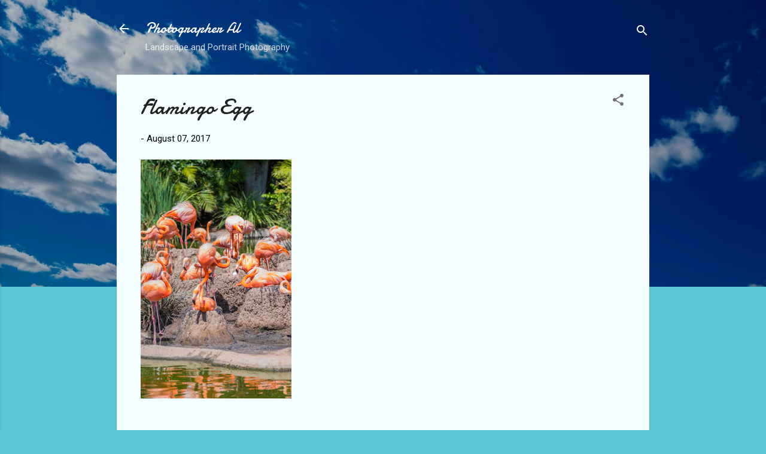

--- FILE ---
content_type: text/html; charset=UTF-8
request_url: https://photographeral.com/2017/08/flamingo-egg.html
body_size: 26631
content:
<!DOCTYPE html>
<html dir='ltr' lang='en'>
<head>
<meta content='width=device-width, initial-scale=1' name='viewport'/>
<title>Flamingo Egg</title>
<meta content='text/html; charset=UTF-8' http-equiv='Content-Type'/>
<!-- Chrome, Firefox OS and Opera -->
<meta content='#58c6d5' name='theme-color'/>
<!-- Windows Phone -->
<meta content='#58c6d5' name='msapplication-navbutton-color'/>
<meta content='blogger' name='generator'/>
<link href='https://photographeral.com/favicon.ico' rel='icon' type='image/x-icon'/>
<link href='http://photographeral.com/2017/08/flamingo-egg.html' rel='canonical'/>
<link rel="alternate" type="application/atom+xml" title="Photographer Al - Atom" href="https://photographeral.com/feeds/posts/default" />
<link rel="alternate" type="application/rss+xml" title="Photographer Al - RSS" href="https://photographeral.com/feeds/posts/default?alt=rss" />
<link rel="service.post" type="application/atom+xml" title="Photographer Al - Atom" href="https://www.blogger.com/feeds/22097123/posts/default" />

<link rel="alternate" type="application/atom+xml" title="Photographer Al - Atom" href="https://photographeral.com/feeds/5894786219681316967/comments/default" />
<!--Can't find substitution for tag [blog.ieCssRetrofitLinks]-->
<link href='https://blogger.googleusercontent.com/img/b/R29vZ2xl/AVvXsEjQCaPDpwGG_0y8Z8C-cCC7OwGFsFJzuAsCxSEtkiVdJfavss0MBfCA9Hxvb3JaD-7XHicZiCRXNE2Fzf2_cub20a7DA5flyi8QphJMplgHDyphPHSjX4TdwWvIGGqCod21nyfOgw/s400/flamingo-egg-for-the-web-788251.jpg' rel='image_src'/>
<meta content='http://photographeral.com/2017/08/flamingo-egg.html' property='og:url'/>
<meta content='Flamingo Egg' property='og:title'/>
<meta content='Learning the hobby of photography, enjoying landscapes, models, and animals along the trip.  Someday changing this hobby into a real profession.' property='og:description'/>
<meta content='https://blogger.googleusercontent.com/img/b/R29vZ2xl/AVvXsEjQCaPDpwGG_0y8Z8C-cCC7OwGFsFJzuAsCxSEtkiVdJfavss0MBfCA9Hxvb3JaD-7XHicZiCRXNE2Fzf2_cub20a7DA5flyi8QphJMplgHDyphPHSjX4TdwWvIGGqCod21nyfOgw/w1200-h630-p-k-no-nu/flamingo-egg-for-the-web-788251.jpg' property='og:image'/>
<style type='text/css'>@font-face{font-family:'Damion';font-style:normal;font-weight:400;font-display:swap;src:url(//fonts.gstatic.com/s/damion/v15/hv-XlzJ3KEUe_YZkZGw2EzJwV9J-.woff2)format('woff2');unicode-range:U+0100-02BA,U+02BD-02C5,U+02C7-02CC,U+02CE-02D7,U+02DD-02FF,U+0304,U+0308,U+0329,U+1D00-1DBF,U+1E00-1E9F,U+1EF2-1EFF,U+2020,U+20A0-20AB,U+20AD-20C0,U+2113,U+2C60-2C7F,U+A720-A7FF;}@font-face{font-family:'Damion';font-style:normal;font-weight:400;font-display:swap;src:url(//fonts.gstatic.com/s/damion/v15/hv-XlzJ3KEUe_YZkamw2EzJwVw.woff2)format('woff2');unicode-range:U+0000-00FF,U+0131,U+0152-0153,U+02BB-02BC,U+02C6,U+02DA,U+02DC,U+0304,U+0308,U+0329,U+2000-206F,U+20AC,U+2122,U+2191,U+2193,U+2212,U+2215,U+FEFF,U+FFFD;}@font-face{font-family:'Roboto';font-style:italic;font-weight:300;font-stretch:100%;font-display:swap;src:url(//fonts.gstatic.com/s/roboto/v50/KFOKCnqEu92Fr1Mu53ZEC9_Vu3r1gIhOszmOClHrs6ljXfMMLt_QuAX-k3Yi128m0kN2.woff2)format('woff2');unicode-range:U+0460-052F,U+1C80-1C8A,U+20B4,U+2DE0-2DFF,U+A640-A69F,U+FE2E-FE2F;}@font-face{font-family:'Roboto';font-style:italic;font-weight:300;font-stretch:100%;font-display:swap;src:url(//fonts.gstatic.com/s/roboto/v50/KFOKCnqEu92Fr1Mu53ZEC9_Vu3r1gIhOszmOClHrs6ljXfMMLt_QuAz-k3Yi128m0kN2.woff2)format('woff2');unicode-range:U+0301,U+0400-045F,U+0490-0491,U+04B0-04B1,U+2116;}@font-face{font-family:'Roboto';font-style:italic;font-weight:300;font-stretch:100%;font-display:swap;src:url(//fonts.gstatic.com/s/roboto/v50/KFOKCnqEu92Fr1Mu53ZEC9_Vu3r1gIhOszmOClHrs6ljXfMMLt_QuAT-k3Yi128m0kN2.woff2)format('woff2');unicode-range:U+1F00-1FFF;}@font-face{font-family:'Roboto';font-style:italic;font-weight:300;font-stretch:100%;font-display:swap;src:url(//fonts.gstatic.com/s/roboto/v50/KFOKCnqEu92Fr1Mu53ZEC9_Vu3r1gIhOszmOClHrs6ljXfMMLt_QuAv-k3Yi128m0kN2.woff2)format('woff2');unicode-range:U+0370-0377,U+037A-037F,U+0384-038A,U+038C,U+038E-03A1,U+03A3-03FF;}@font-face{font-family:'Roboto';font-style:italic;font-weight:300;font-stretch:100%;font-display:swap;src:url(//fonts.gstatic.com/s/roboto/v50/KFOKCnqEu92Fr1Mu53ZEC9_Vu3r1gIhOszmOClHrs6ljXfMMLt_QuHT-k3Yi128m0kN2.woff2)format('woff2');unicode-range:U+0302-0303,U+0305,U+0307-0308,U+0310,U+0312,U+0315,U+031A,U+0326-0327,U+032C,U+032F-0330,U+0332-0333,U+0338,U+033A,U+0346,U+034D,U+0391-03A1,U+03A3-03A9,U+03B1-03C9,U+03D1,U+03D5-03D6,U+03F0-03F1,U+03F4-03F5,U+2016-2017,U+2034-2038,U+203C,U+2040,U+2043,U+2047,U+2050,U+2057,U+205F,U+2070-2071,U+2074-208E,U+2090-209C,U+20D0-20DC,U+20E1,U+20E5-20EF,U+2100-2112,U+2114-2115,U+2117-2121,U+2123-214F,U+2190,U+2192,U+2194-21AE,U+21B0-21E5,U+21F1-21F2,U+21F4-2211,U+2213-2214,U+2216-22FF,U+2308-230B,U+2310,U+2319,U+231C-2321,U+2336-237A,U+237C,U+2395,U+239B-23B7,U+23D0,U+23DC-23E1,U+2474-2475,U+25AF,U+25B3,U+25B7,U+25BD,U+25C1,U+25CA,U+25CC,U+25FB,U+266D-266F,U+27C0-27FF,U+2900-2AFF,U+2B0E-2B11,U+2B30-2B4C,U+2BFE,U+3030,U+FF5B,U+FF5D,U+1D400-1D7FF,U+1EE00-1EEFF;}@font-face{font-family:'Roboto';font-style:italic;font-weight:300;font-stretch:100%;font-display:swap;src:url(//fonts.gstatic.com/s/roboto/v50/KFOKCnqEu92Fr1Mu53ZEC9_Vu3r1gIhOszmOClHrs6ljXfMMLt_QuGb-k3Yi128m0kN2.woff2)format('woff2');unicode-range:U+0001-000C,U+000E-001F,U+007F-009F,U+20DD-20E0,U+20E2-20E4,U+2150-218F,U+2190,U+2192,U+2194-2199,U+21AF,U+21E6-21F0,U+21F3,U+2218-2219,U+2299,U+22C4-22C6,U+2300-243F,U+2440-244A,U+2460-24FF,U+25A0-27BF,U+2800-28FF,U+2921-2922,U+2981,U+29BF,U+29EB,U+2B00-2BFF,U+4DC0-4DFF,U+FFF9-FFFB,U+10140-1018E,U+10190-1019C,U+101A0,U+101D0-101FD,U+102E0-102FB,U+10E60-10E7E,U+1D2C0-1D2D3,U+1D2E0-1D37F,U+1F000-1F0FF,U+1F100-1F1AD,U+1F1E6-1F1FF,U+1F30D-1F30F,U+1F315,U+1F31C,U+1F31E,U+1F320-1F32C,U+1F336,U+1F378,U+1F37D,U+1F382,U+1F393-1F39F,U+1F3A7-1F3A8,U+1F3AC-1F3AF,U+1F3C2,U+1F3C4-1F3C6,U+1F3CA-1F3CE,U+1F3D4-1F3E0,U+1F3ED,U+1F3F1-1F3F3,U+1F3F5-1F3F7,U+1F408,U+1F415,U+1F41F,U+1F426,U+1F43F,U+1F441-1F442,U+1F444,U+1F446-1F449,U+1F44C-1F44E,U+1F453,U+1F46A,U+1F47D,U+1F4A3,U+1F4B0,U+1F4B3,U+1F4B9,U+1F4BB,U+1F4BF,U+1F4C8-1F4CB,U+1F4D6,U+1F4DA,U+1F4DF,U+1F4E3-1F4E6,U+1F4EA-1F4ED,U+1F4F7,U+1F4F9-1F4FB,U+1F4FD-1F4FE,U+1F503,U+1F507-1F50B,U+1F50D,U+1F512-1F513,U+1F53E-1F54A,U+1F54F-1F5FA,U+1F610,U+1F650-1F67F,U+1F687,U+1F68D,U+1F691,U+1F694,U+1F698,U+1F6AD,U+1F6B2,U+1F6B9-1F6BA,U+1F6BC,U+1F6C6-1F6CF,U+1F6D3-1F6D7,U+1F6E0-1F6EA,U+1F6F0-1F6F3,U+1F6F7-1F6FC,U+1F700-1F7FF,U+1F800-1F80B,U+1F810-1F847,U+1F850-1F859,U+1F860-1F887,U+1F890-1F8AD,U+1F8B0-1F8BB,U+1F8C0-1F8C1,U+1F900-1F90B,U+1F93B,U+1F946,U+1F984,U+1F996,U+1F9E9,U+1FA00-1FA6F,U+1FA70-1FA7C,U+1FA80-1FA89,U+1FA8F-1FAC6,U+1FACE-1FADC,U+1FADF-1FAE9,U+1FAF0-1FAF8,U+1FB00-1FBFF;}@font-face{font-family:'Roboto';font-style:italic;font-weight:300;font-stretch:100%;font-display:swap;src:url(//fonts.gstatic.com/s/roboto/v50/KFOKCnqEu92Fr1Mu53ZEC9_Vu3r1gIhOszmOClHrs6ljXfMMLt_QuAf-k3Yi128m0kN2.woff2)format('woff2');unicode-range:U+0102-0103,U+0110-0111,U+0128-0129,U+0168-0169,U+01A0-01A1,U+01AF-01B0,U+0300-0301,U+0303-0304,U+0308-0309,U+0323,U+0329,U+1EA0-1EF9,U+20AB;}@font-face{font-family:'Roboto';font-style:italic;font-weight:300;font-stretch:100%;font-display:swap;src:url(//fonts.gstatic.com/s/roboto/v50/KFOKCnqEu92Fr1Mu53ZEC9_Vu3r1gIhOszmOClHrs6ljXfMMLt_QuAb-k3Yi128m0kN2.woff2)format('woff2');unicode-range:U+0100-02BA,U+02BD-02C5,U+02C7-02CC,U+02CE-02D7,U+02DD-02FF,U+0304,U+0308,U+0329,U+1D00-1DBF,U+1E00-1E9F,U+1EF2-1EFF,U+2020,U+20A0-20AB,U+20AD-20C0,U+2113,U+2C60-2C7F,U+A720-A7FF;}@font-face{font-family:'Roboto';font-style:italic;font-weight:300;font-stretch:100%;font-display:swap;src:url(//fonts.gstatic.com/s/roboto/v50/KFOKCnqEu92Fr1Mu53ZEC9_Vu3r1gIhOszmOClHrs6ljXfMMLt_QuAj-k3Yi128m0g.woff2)format('woff2');unicode-range:U+0000-00FF,U+0131,U+0152-0153,U+02BB-02BC,U+02C6,U+02DA,U+02DC,U+0304,U+0308,U+0329,U+2000-206F,U+20AC,U+2122,U+2191,U+2193,U+2212,U+2215,U+FEFF,U+FFFD;}@font-face{font-family:'Roboto';font-style:normal;font-weight:400;font-stretch:100%;font-display:swap;src:url(//fonts.gstatic.com/s/roboto/v50/KFOMCnqEu92Fr1ME7kSn66aGLdTylUAMQXC89YmC2DPNWubEbVmZiAr0klQmz24O0g.woff2)format('woff2');unicode-range:U+0460-052F,U+1C80-1C8A,U+20B4,U+2DE0-2DFF,U+A640-A69F,U+FE2E-FE2F;}@font-face{font-family:'Roboto';font-style:normal;font-weight:400;font-stretch:100%;font-display:swap;src:url(//fonts.gstatic.com/s/roboto/v50/KFOMCnqEu92Fr1ME7kSn66aGLdTylUAMQXC89YmC2DPNWubEbVmQiAr0klQmz24O0g.woff2)format('woff2');unicode-range:U+0301,U+0400-045F,U+0490-0491,U+04B0-04B1,U+2116;}@font-face{font-family:'Roboto';font-style:normal;font-weight:400;font-stretch:100%;font-display:swap;src:url(//fonts.gstatic.com/s/roboto/v50/KFOMCnqEu92Fr1ME7kSn66aGLdTylUAMQXC89YmC2DPNWubEbVmYiAr0klQmz24O0g.woff2)format('woff2');unicode-range:U+1F00-1FFF;}@font-face{font-family:'Roboto';font-style:normal;font-weight:400;font-stretch:100%;font-display:swap;src:url(//fonts.gstatic.com/s/roboto/v50/KFOMCnqEu92Fr1ME7kSn66aGLdTylUAMQXC89YmC2DPNWubEbVmXiAr0klQmz24O0g.woff2)format('woff2');unicode-range:U+0370-0377,U+037A-037F,U+0384-038A,U+038C,U+038E-03A1,U+03A3-03FF;}@font-face{font-family:'Roboto';font-style:normal;font-weight:400;font-stretch:100%;font-display:swap;src:url(//fonts.gstatic.com/s/roboto/v50/KFOMCnqEu92Fr1ME7kSn66aGLdTylUAMQXC89YmC2DPNWubEbVnoiAr0klQmz24O0g.woff2)format('woff2');unicode-range:U+0302-0303,U+0305,U+0307-0308,U+0310,U+0312,U+0315,U+031A,U+0326-0327,U+032C,U+032F-0330,U+0332-0333,U+0338,U+033A,U+0346,U+034D,U+0391-03A1,U+03A3-03A9,U+03B1-03C9,U+03D1,U+03D5-03D6,U+03F0-03F1,U+03F4-03F5,U+2016-2017,U+2034-2038,U+203C,U+2040,U+2043,U+2047,U+2050,U+2057,U+205F,U+2070-2071,U+2074-208E,U+2090-209C,U+20D0-20DC,U+20E1,U+20E5-20EF,U+2100-2112,U+2114-2115,U+2117-2121,U+2123-214F,U+2190,U+2192,U+2194-21AE,U+21B0-21E5,U+21F1-21F2,U+21F4-2211,U+2213-2214,U+2216-22FF,U+2308-230B,U+2310,U+2319,U+231C-2321,U+2336-237A,U+237C,U+2395,U+239B-23B7,U+23D0,U+23DC-23E1,U+2474-2475,U+25AF,U+25B3,U+25B7,U+25BD,U+25C1,U+25CA,U+25CC,U+25FB,U+266D-266F,U+27C0-27FF,U+2900-2AFF,U+2B0E-2B11,U+2B30-2B4C,U+2BFE,U+3030,U+FF5B,U+FF5D,U+1D400-1D7FF,U+1EE00-1EEFF;}@font-face{font-family:'Roboto';font-style:normal;font-weight:400;font-stretch:100%;font-display:swap;src:url(//fonts.gstatic.com/s/roboto/v50/KFOMCnqEu92Fr1ME7kSn66aGLdTylUAMQXC89YmC2DPNWubEbVn6iAr0klQmz24O0g.woff2)format('woff2');unicode-range:U+0001-000C,U+000E-001F,U+007F-009F,U+20DD-20E0,U+20E2-20E4,U+2150-218F,U+2190,U+2192,U+2194-2199,U+21AF,U+21E6-21F0,U+21F3,U+2218-2219,U+2299,U+22C4-22C6,U+2300-243F,U+2440-244A,U+2460-24FF,U+25A0-27BF,U+2800-28FF,U+2921-2922,U+2981,U+29BF,U+29EB,U+2B00-2BFF,U+4DC0-4DFF,U+FFF9-FFFB,U+10140-1018E,U+10190-1019C,U+101A0,U+101D0-101FD,U+102E0-102FB,U+10E60-10E7E,U+1D2C0-1D2D3,U+1D2E0-1D37F,U+1F000-1F0FF,U+1F100-1F1AD,U+1F1E6-1F1FF,U+1F30D-1F30F,U+1F315,U+1F31C,U+1F31E,U+1F320-1F32C,U+1F336,U+1F378,U+1F37D,U+1F382,U+1F393-1F39F,U+1F3A7-1F3A8,U+1F3AC-1F3AF,U+1F3C2,U+1F3C4-1F3C6,U+1F3CA-1F3CE,U+1F3D4-1F3E0,U+1F3ED,U+1F3F1-1F3F3,U+1F3F5-1F3F7,U+1F408,U+1F415,U+1F41F,U+1F426,U+1F43F,U+1F441-1F442,U+1F444,U+1F446-1F449,U+1F44C-1F44E,U+1F453,U+1F46A,U+1F47D,U+1F4A3,U+1F4B0,U+1F4B3,U+1F4B9,U+1F4BB,U+1F4BF,U+1F4C8-1F4CB,U+1F4D6,U+1F4DA,U+1F4DF,U+1F4E3-1F4E6,U+1F4EA-1F4ED,U+1F4F7,U+1F4F9-1F4FB,U+1F4FD-1F4FE,U+1F503,U+1F507-1F50B,U+1F50D,U+1F512-1F513,U+1F53E-1F54A,U+1F54F-1F5FA,U+1F610,U+1F650-1F67F,U+1F687,U+1F68D,U+1F691,U+1F694,U+1F698,U+1F6AD,U+1F6B2,U+1F6B9-1F6BA,U+1F6BC,U+1F6C6-1F6CF,U+1F6D3-1F6D7,U+1F6E0-1F6EA,U+1F6F0-1F6F3,U+1F6F7-1F6FC,U+1F700-1F7FF,U+1F800-1F80B,U+1F810-1F847,U+1F850-1F859,U+1F860-1F887,U+1F890-1F8AD,U+1F8B0-1F8BB,U+1F8C0-1F8C1,U+1F900-1F90B,U+1F93B,U+1F946,U+1F984,U+1F996,U+1F9E9,U+1FA00-1FA6F,U+1FA70-1FA7C,U+1FA80-1FA89,U+1FA8F-1FAC6,U+1FACE-1FADC,U+1FADF-1FAE9,U+1FAF0-1FAF8,U+1FB00-1FBFF;}@font-face{font-family:'Roboto';font-style:normal;font-weight:400;font-stretch:100%;font-display:swap;src:url(//fonts.gstatic.com/s/roboto/v50/KFOMCnqEu92Fr1ME7kSn66aGLdTylUAMQXC89YmC2DPNWubEbVmbiAr0klQmz24O0g.woff2)format('woff2');unicode-range:U+0102-0103,U+0110-0111,U+0128-0129,U+0168-0169,U+01A0-01A1,U+01AF-01B0,U+0300-0301,U+0303-0304,U+0308-0309,U+0323,U+0329,U+1EA0-1EF9,U+20AB;}@font-face{font-family:'Roboto';font-style:normal;font-weight:400;font-stretch:100%;font-display:swap;src:url(//fonts.gstatic.com/s/roboto/v50/KFOMCnqEu92Fr1ME7kSn66aGLdTylUAMQXC89YmC2DPNWubEbVmaiAr0klQmz24O0g.woff2)format('woff2');unicode-range:U+0100-02BA,U+02BD-02C5,U+02C7-02CC,U+02CE-02D7,U+02DD-02FF,U+0304,U+0308,U+0329,U+1D00-1DBF,U+1E00-1E9F,U+1EF2-1EFF,U+2020,U+20A0-20AB,U+20AD-20C0,U+2113,U+2C60-2C7F,U+A720-A7FF;}@font-face{font-family:'Roboto';font-style:normal;font-weight:400;font-stretch:100%;font-display:swap;src:url(//fonts.gstatic.com/s/roboto/v50/KFOMCnqEu92Fr1ME7kSn66aGLdTylUAMQXC89YmC2DPNWubEbVmUiAr0klQmz24.woff2)format('woff2');unicode-range:U+0000-00FF,U+0131,U+0152-0153,U+02BB-02BC,U+02C6,U+02DA,U+02DC,U+0304,U+0308,U+0329,U+2000-206F,U+20AC,U+2122,U+2191,U+2193,U+2212,U+2215,U+FEFF,U+FFFD;}</style>
<style id='page-skin-1' type='text/css'><!--
/*! normalize.css v3.0.1 | MIT License | git.io/normalize */html{font-family:sans-serif;-ms-text-size-adjust:100%;-webkit-text-size-adjust:100%}body{margin:0}article,aside,details,figcaption,figure,footer,header,hgroup,main,nav,section,summary{display:block}audio,canvas,progress,video{display:inline-block;vertical-align:baseline}audio:not([controls]){display:none;height:0}[hidden],template{display:none}a{background:transparent}a:active,a:hover{outline:0}abbr[title]{border-bottom:1px dotted}b,strong{font-weight:bold}dfn{font-style:italic}h1{font-size:2em;margin:.67em 0}mark{background:#ff0;color:#000}small{font-size:80%}sub,sup{font-size:75%;line-height:0;position:relative;vertical-align:baseline}sup{top:-0.5em}sub{bottom:-0.25em}img{border:0}svg:not(:root){overflow:hidden}figure{margin:1em 40px}hr{-moz-box-sizing:content-box;box-sizing:content-box;height:0}pre{overflow:auto}code,kbd,pre,samp{font-family:monospace,monospace;font-size:1em}button,input,optgroup,select,textarea{color:inherit;font:inherit;margin:0}button{overflow:visible}button,select{text-transform:none}button,html input[type="button"],input[type="reset"],input[type="submit"]{-webkit-appearance:button;cursor:pointer}button[disabled],html input[disabled]{cursor:default}button::-moz-focus-inner,input::-moz-focus-inner{border:0;padding:0}input{line-height:normal}input[type="checkbox"],input[type="radio"]{box-sizing:border-box;padding:0}input[type="number"]::-webkit-inner-spin-button,input[type="number"]::-webkit-outer-spin-button{height:auto}input[type="search"]{-webkit-appearance:textfield;-moz-box-sizing:content-box;-webkit-box-sizing:content-box;box-sizing:content-box}input[type="search"]::-webkit-search-cancel-button,input[type="search"]::-webkit-search-decoration{-webkit-appearance:none}fieldset{border:1px solid #c0c0c0;margin:0 2px;padding:.35em .625em .75em}legend{border:0;padding:0}textarea{overflow:auto}optgroup{font-weight:bold}table{border-collapse:collapse;border-spacing:0}td,th{padding:0}
/*!************************************************
* Blogger Template Style
* Name: Contempo
**************************************************/
body{
overflow-wrap:break-word;
word-break:break-word;
word-wrap:break-word
}
.hidden{
display:none
}
.invisible{
visibility:hidden
}
.container::after,.float-container::after{
clear:both;
content:"";
display:table
}
.clearboth{
clear:both
}
#comments .comment .comment-actions,.subscribe-popup .FollowByEmail .follow-by-email-submit,.widget.Profile .profile-link,.widget.Profile .profile-link.visit-profile{
background:0 0;
border:0;
box-shadow:none;
color:#37afc0;
cursor:pointer;
font-size:14px;
font-weight:700;
outline:0;
text-decoration:none;
text-transform:uppercase;
width:auto
}
.dim-overlay{
background-color:rgba(0,0,0,.54);
height:100vh;
left:0;
position:fixed;
top:0;
width:100%
}
#sharing-dim-overlay{
background-color:transparent
}
input::-ms-clear{
display:none
}
.blogger-logo,.svg-icon-24.blogger-logo{
fill:#ff9800;
opacity:1
}
.loading-spinner-large{
-webkit-animation:mspin-rotate 1.568s infinite linear;
animation:mspin-rotate 1.568s infinite linear;
height:48px;
overflow:hidden;
position:absolute;
width:48px;
z-index:200
}
.loading-spinner-large>div{
-webkit-animation:mspin-revrot 5332ms infinite steps(4);
animation:mspin-revrot 5332ms infinite steps(4)
}
.loading-spinner-large>div>div{
-webkit-animation:mspin-singlecolor-large-film 1333ms infinite steps(81);
animation:mspin-singlecolor-large-film 1333ms infinite steps(81);
background-size:100%;
height:48px;
width:3888px
}
.mspin-black-large>div>div,.mspin-grey_54-large>div>div{
background-image:url(https://www.blogblog.com/indie/mspin_black_large.svg)
}
.mspin-white-large>div>div{
background-image:url(https://www.blogblog.com/indie/mspin_white_large.svg)
}
.mspin-grey_54-large{
opacity:.54
}
@-webkit-keyframes mspin-singlecolor-large-film{
from{
-webkit-transform:translateX(0);
transform:translateX(0)
}
to{
-webkit-transform:translateX(-3888px);
transform:translateX(-3888px)
}
}
@keyframes mspin-singlecolor-large-film{
from{
-webkit-transform:translateX(0);
transform:translateX(0)
}
to{
-webkit-transform:translateX(-3888px);
transform:translateX(-3888px)
}
}
@-webkit-keyframes mspin-rotate{
from{
-webkit-transform:rotate(0);
transform:rotate(0)
}
to{
-webkit-transform:rotate(360deg);
transform:rotate(360deg)
}
}
@keyframes mspin-rotate{
from{
-webkit-transform:rotate(0);
transform:rotate(0)
}
to{
-webkit-transform:rotate(360deg);
transform:rotate(360deg)
}
}
@-webkit-keyframes mspin-revrot{
from{
-webkit-transform:rotate(0);
transform:rotate(0)
}
to{
-webkit-transform:rotate(-360deg);
transform:rotate(-360deg)
}
}
@keyframes mspin-revrot{
from{
-webkit-transform:rotate(0);
transform:rotate(0)
}
to{
-webkit-transform:rotate(-360deg);
transform:rotate(-360deg)
}
}
.skip-navigation{
background-color:#fff;
box-sizing:border-box;
color:#000;
display:block;
height:0;
left:0;
line-height:50px;
overflow:hidden;
padding-top:0;
position:fixed;
text-align:center;
top:0;
-webkit-transition:box-shadow .3s,height .3s,padding-top .3s;
transition:box-shadow .3s,height .3s,padding-top .3s;
width:100%;
z-index:900
}
.skip-navigation:focus{
box-shadow:0 4px 5px 0 rgba(0,0,0,.14),0 1px 10px 0 rgba(0,0,0,.12),0 2px 4px -1px rgba(0,0,0,.2);
height:50px
}
#main{
outline:0
}
.main-heading{
position:absolute;
clip:rect(1px,1px,1px,1px);
padding:0;
border:0;
height:1px;
width:1px;
overflow:hidden
}
.Attribution{
margin-top:1em;
text-align:center
}
.Attribution .blogger img,.Attribution .blogger svg{
vertical-align:bottom
}
.Attribution .blogger img{
margin-right:.5em
}
.Attribution div{
line-height:24px;
margin-top:.5em
}
.Attribution .copyright,.Attribution .image-attribution{
font-size:.7em;
margin-top:1.5em
}
.BLOG_mobile_video_class{
display:none
}
.bg-photo{
background-attachment:scroll!important
}
body .CSS_LIGHTBOX{
z-index:900
}
.extendable .show-less,.extendable .show-more{
border-color:#37afc0;
color:#37afc0;
margin-top:8px
}
.extendable .show-less.hidden,.extendable .show-more.hidden{
display:none
}
.inline-ad{
display:none;
max-width:100%;
overflow:hidden
}
.adsbygoogle{
display:block
}
#cookieChoiceInfo{
bottom:0;
top:auto
}
iframe.b-hbp-video{
border:0
}
.post-body img{
max-width:100%
}
.post-body iframe{
max-width:100%
}
.post-body a[imageanchor="1"]{
display:inline-block
}
.byline{
margin-right:1em
}
.byline:last-child{
margin-right:0
}
.link-copied-dialog{
max-width:520px;
outline:0
}
.link-copied-dialog .modal-dialog-buttons{
margin-top:8px
}
.link-copied-dialog .goog-buttonset-default{
background:0 0;
border:0
}
.link-copied-dialog .goog-buttonset-default:focus{
outline:0
}
.paging-control-container{
margin-bottom:16px
}
.paging-control-container .paging-control{
display:inline-block
}
.paging-control-container .comment-range-text::after,.paging-control-container .paging-control{
color:#37afc0
}
.paging-control-container .comment-range-text,.paging-control-container .paging-control{
margin-right:8px
}
.paging-control-container .comment-range-text::after,.paging-control-container .paging-control::after{
content:"\b7";
cursor:default;
padding-left:8px;
pointer-events:none
}
.paging-control-container .comment-range-text:last-child::after,.paging-control-container .paging-control:last-child::after{
content:none
}
.byline.reactions iframe{
height:20px
}
.b-notification{
color:#000;
background-color:#fff;
border-bottom:solid 1px #000;
box-sizing:border-box;
padding:16px 32px;
text-align:center
}
.b-notification.visible{
-webkit-transition:margin-top .3s cubic-bezier(.4,0,.2,1);
transition:margin-top .3s cubic-bezier(.4,0,.2,1)
}
.b-notification.invisible{
position:absolute
}
.b-notification-close{
position:absolute;
right:8px;
top:8px
}
.no-posts-message{
line-height:40px;
text-align:center
}
@media screen and (max-width:800px){
body.item-view .post-body a[imageanchor="1"][style*="float: left;"],body.item-view .post-body a[imageanchor="1"][style*="float: right;"]{
float:none!important;
clear:none!important
}
body.item-view .post-body a[imageanchor="1"] img{
display:block;
height:auto;
margin:0 auto
}
body.item-view .post-body>.separator:first-child>a[imageanchor="1"]:first-child{
margin-top:20px
}
.post-body a[imageanchor]{
display:block
}
body.item-view .post-body a[imageanchor="1"]{
margin-left:0!important;
margin-right:0!important
}
body.item-view .post-body a[imageanchor="1"]+a[imageanchor="1"]{
margin-top:16px
}
}
.item-control{
display:none
}
#comments{
border-top:1px dashed rgba(0,0,0,.54);
margin-top:20px;
padding:20px
}
#comments .comment-thread ol{
margin:0;
padding-left:0;
padding-left:0
}
#comments .comment .comment-replybox-single,#comments .comment-thread .comment-replies{
margin-left:60px
}
#comments .comment-thread .thread-count{
display:none
}
#comments .comment{
list-style-type:none;
padding:0 0 30px;
position:relative
}
#comments .comment .comment{
padding-bottom:8px
}
.comment .avatar-image-container{
position:absolute
}
.comment .avatar-image-container img{
border-radius:50%
}
.avatar-image-container svg,.comment .avatar-image-container .avatar-icon{
border-radius:50%;
border:solid 1px #707070;
box-sizing:border-box;
fill:#707070;
height:35px;
margin:0;
padding:7px;
width:35px
}
.comment .comment-block{
margin-top:10px;
margin-left:60px;
padding-bottom:0
}
#comments .comment-author-header-wrapper{
margin-left:40px
}
#comments .comment .thread-expanded .comment-block{
padding-bottom:20px
}
#comments .comment .comment-header .user,#comments .comment .comment-header .user a{
color:#212121;
font-style:normal;
font-weight:700
}
#comments .comment .comment-actions{
bottom:0;
margin-bottom:15px;
position:absolute
}
#comments .comment .comment-actions>*{
margin-right:8px
}
#comments .comment .comment-header .datetime{
bottom:0;
color:rgba(33,33,33,.54);
display:inline-block;
font-size:13px;
font-style:italic;
margin-left:8px
}
#comments .comment .comment-footer .comment-timestamp a,#comments .comment .comment-header .datetime a{
color:rgba(33,33,33,.54)
}
#comments .comment .comment-content,.comment .comment-body{
margin-top:12px;
word-break:break-word
}
.comment-body{
margin-bottom:12px
}
#comments.embed[data-num-comments="0"]{
border:0;
margin-top:0;
padding-top:0
}
#comments.embed[data-num-comments="0"] #comment-post-message,#comments.embed[data-num-comments="0"] div.comment-form>p,#comments.embed[data-num-comments="0"] p.comment-footer{
display:none
}
#comment-editor-src{
display:none
}
.comments .comments-content .loadmore.loaded{
max-height:0;
opacity:0;
overflow:hidden
}
.extendable .remaining-items{
height:0;
overflow:hidden;
-webkit-transition:height .3s cubic-bezier(.4,0,.2,1);
transition:height .3s cubic-bezier(.4,0,.2,1)
}
.extendable .remaining-items.expanded{
height:auto
}
.svg-icon-24,.svg-icon-24-button{
cursor:pointer;
height:24px;
width:24px;
min-width:24px
}
.touch-icon{
margin:-12px;
padding:12px
}
.touch-icon:active,.touch-icon:focus{
background-color:rgba(153,153,153,.4);
border-radius:50%
}
svg:not(:root).touch-icon{
overflow:visible
}
html[dir=rtl] .rtl-reversible-icon{
-webkit-transform:scaleX(-1);
-ms-transform:scaleX(-1);
transform:scaleX(-1)
}
.svg-icon-24-button,.touch-icon-button{
background:0 0;
border:0;
margin:0;
outline:0;
padding:0
}
.touch-icon-button .touch-icon:active,.touch-icon-button .touch-icon:focus{
background-color:transparent
}
.touch-icon-button:active .touch-icon,.touch-icon-button:focus .touch-icon{
background-color:rgba(153,153,153,.4);
border-radius:50%
}
.Profile .default-avatar-wrapper .avatar-icon{
border-radius:50%;
border:solid 1px #707070;
box-sizing:border-box;
fill:#707070;
margin:0
}
.Profile .individual .default-avatar-wrapper .avatar-icon{
padding:25px
}
.Profile .individual .avatar-icon,.Profile .individual .profile-img{
height:120px;
width:120px
}
.Profile .team .default-avatar-wrapper .avatar-icon{
padding:8px
}
.Profile .team .avatar-icon,.Profile .team .default-avatar-wrapper,.Profile .team .profile-img{
height:40px;
width:40px
}
.snippet-container{
margin:0;
position:relative;
overflow:hidden
}
.snippet-fade{
bottom:0;
box-sizing:border-box;
position:absolute;
width:96px
}
.snippet-fade{
right:0
}
.snippet-fade:after{
content:"\2026"
}
.snippet-fade:after{
float:right
}
.post-bottom{
-webkit-box-align:center;
-webkit-align-items:center;
-ms-flex-align:center;
align-items:center;
display:-webkit-box;
display:-webkit-flex;
display:-ms-flexbox;
display:flex;
-webkit-flex-wrap:wrap;
-ms-flex-wrap:wrap;
flex-wrap:wrap
}
.post-footer{
-webkit-box-flex:1;
-webkit-flex:1 1 auto;
-ms-flex:1 1 auto;
flex:1 1 auto;
-webkit-flex-wrap:wrap;
-ms-flex-wrap:wrap;
flex-wrap:wrap;
-webkit-box-ordinal-group:2;
-webkit-order:1;
-ms-flex-order:1;
order:1
}
.post-footer>*{
-webkit-box-flex:0;
-webkit-flex:0 1 auto;
-ms-flex:0 1 auto;
flex:0 1 auto
}
.post-footer .byline:last-child{
margin-right:1em
}
.jump-link{
-webkit-box-flex:0;
-webkit-flex:0 0 auto;
-ms-flex:0 0 auto;
flex:0 0 auto;
-webkit-box-ordinal-group:3;
-webkit-order:2;
-ms-flex-order:2;
order:2
}
.centered-top-container.sticky{
left:0;
position:fixed;
right:0;
top:0;
width:auto;
z-index:50;
-webkit-transition-property:opacity,-webkit-transform;
transition-property:opacity,-webkit-transform;
transition-property:transform,opacity;
transition-property:transform,opacity,-webkit-transform;
-webkit-transition-duration:.2s;
transition-duration:.2s;
-webkit-transition-timing-function:cubic-bezier(.4,0,.2,1);
transition-timing-function:cubic-bezier(.4,0,.2,1)
}
.centered-top-placeholder{
display:none
}
.collapsed-header .centered-top-placeholder{
display:block
}
.centered-top-container .Header .replaced h1,.centered-top-placeholder .Header .replaced h1{
display:none
}
.centered-top-container.sticky .Header .replaced h1{
display:block
}
.centered-top-container.sticky .Header .header-widget{
background:0 0
}
.centered-top-container.sticky .Header .header-image-wrapper{
display:none
}
.centered-top-container img,.centered-top-placeholder img{
max-width:100%
}
.collapsible{
-webkit-transition:height .3s cubic-bezier(.4,0,.2,1);
transition:height .3s cubic-bezier(.4,0,.2,1)
}
.collapsible,.collapsible>summary{
display:block;
overflow:hidden
}
.collapsible>:not(summary){
display:none
}
.collapsible[open]>:not(summary){
display:block
}
.collapsible:focus,.collapsible>summary:focus{
outline:0
}
.collapsible>summary{
cursor:pointer;
display:block;
padding:0
}
.collapsible:focus>summary,.collapsible>summary:focus{
background-color:transparent
}
.collapsible>summary::-webkit-details-marker{
display:none
}
.collapsible-title{
-webkit-box-align:center;
-webkit-align-items:center;
-ms-flex-align:center;
align-items:center;
display:-webkit-box;
display:-webkit-flex;
display:-ms-flexbox;
display:flex
}
.collapsible-title .title{
-webkit-box-flex:1;
-webkit-flex:1 1 auto;
-ms-flex:1 1 auto;
flex:1 1 auto;
-webkit-box-ordinal-group:1;
-webkit-order:0;
-ms-flex-order:0;
order:0;
overflow:hidden;
text-overflow:ellipsis;
white-space:nowrap
}
.collapsible-title .chevron-down,.collapsible[open] .collapsible-title .chevron-up{
display:block
}
.collapsible-title .chevron-up,.collapsible[open] .collapsible-title .chevron-down{
display:none
}
.flat-button{
cursor:pointer;
display:inline-block;
font-weight:700;
text-transform:uppercase;
border-radius:2px;
padding:8px;
margin:-8px
}
.flat-icon-button{
background:0 0;
border:0;
margin:0;
outline:0;
padding:0;
margin:-12px;
padding:12px;
cursor:pointer;
box-sizing:content-box;
display:inline-block;
line-height:0
}
.flat-icon-button,.flat-icon-button .splash-wrapper{
border-radius:50%
}
.flat-icon-button .splash.animate{
-webkit-animation-duration:.3s;
animation-duration:.3s
}
.overflowable-container{
max-height:46px;
overflow:hidden;
position:relative
}
.overflow-button{
cursor:pointer
}
#overflowable-dim-overlay{
background:0 0
}
.overflow-popup{
box-shadow:0 2px 2px 0 rgba(0,0,0,.14),0 3px 1px -2px rgba(0,0,0,.2),0 1px 5px 0 rgba(0,0,0,.12);
background-color:#f3fdfe;
left:0;
max-width:calc(100% - 32px);
position:absolute;
top:0;
visibility:hidden;
z-index:101
}
.overflow-popup ul{
list-style:none
}
.overflow-popup .tabs li,.overflow-popup li{
display:block;
height:auto
}
.overflow-popup .tabs li{
padding-left:0;
padding-right:0
}
.overflow-button.hidden,.overflow-popup .tabs li.hidden,.overflow-popup li.hidden{
display:none
}
.pill-button{
background:0 0;
border:1px solid;
border-radius:12px;
cursor:pointer;
display:inline-block;
padding:4px 16px;
text-transform:uppercase
}
.ripple{
position:relative
}
.ripple>*{
z-index:1
}
.splash-wrapper{
bottom:0;
left:0;
overflow:hidden;
pointer-events:none;
position:absolute;
right:0;
top:0;
z-index:0
}
.splash{
background:#ccc;
border-radius:100%;
display:block;
opacity:.6;
position:absolute;
-webkit-transform:scale(0);
-ms-transform:scale(0);
transform:scale(0)
}
.splash.animate{
-webkit-animation:ripple-effect .4s linear;
animation:ripple-effect .4s linear
}
@-webkit-keyframes ripple-effect{
100%{
opacity:0;
-webkit-transform:scale(2.5);
transform:scale(2.5)
}
}
@keyframes ripple-effect{
100%{
opacity:0;
-webkit-transform:scale(2.5);
transform:scale(2.5)
}
}
.search{
display:-webkit-box;
display:-webkit-flex;
display:-ms-flexbox;
display:flex;
line-height:24px;
width:24px
}
.search.focused{
width:100%
}
.search.focused .section{
width:100%
}
.search form{
z-index:101
}
.search h3{
display:none
}
.search form{
display:-webkit-box;
display:-webkit-flex;
display:-ms-flexbox;
display:flex;
-webkit-box-flex:1;
-webkit-flex:1 0 0;
-ms-flex:1 0 0px;
flex:1 0 0;
border-bottom:solid 1px transparent;
padding-bottom:8px
}
.search form>*{
display:none
}
.search.focused form>*{
display:block
}
.search .search-input label{
display:none
}
.centered-top-placeholder.cloned .search form{
z-index:30
}
.search.focused form{
border-color:#ffffff;
position:relative;
width:auto
}
.collapsed-header .centered-top-container .search.focused form{
border-bottom-color:transparent
}
.search-expand{
-webkit-box-flex:0;
-webkit-flex:0 0 auto;
-ms-flex:0 0 auto;
flex:0 0 auto
}
.search-expand-text{
display:none
}
.search-close{
display:inline;
vertical-align:middle
}
.search-input{
-webkit-box-flex:1;
-webkit-flex:1 0 1px;
-ms-flex:1 0 1px;
flex:1 0 1px
}
.search-input input{
background:0 0;
border:0;
box-sizing:border-box;
color:#ffffff;
display:inline-block;
outline:0;
width:calc(100% - 48px)
}
.search-input input.no-cursor{
color:transparent;
text-shadow:0 0 0 #ffffff
}
.collapsed-header .centered-top-container .search-action,.collapsed-header .centered-top-container .search-input input{
color:#212121
}
.collapsed-header .centered-top-container .search-input input.no-cursor{
color:transparent;
text-shadow:0 0 0 #212121
}
.collapsed-header .centered-top-container .search-input input.no-cursor:focus,.search-input input.no-cursor:focus{
outline:0
}
.search-focused>*{
visibility:hidden
}
.search-focused .search,.search-focused .search-icon{
visibility:visible
}
.search.focused .search-action{
display:block
}
.search.focused .search-action:disabled{
opacity:.3
}
.widget.Sharing .sharing-button{
display:none
}
.widget.Sharing .sharing-buttons li{
padding:0
}
.widget.Sharing .sharing-buttons li span{
display:none
}
.post-share-buttons{
position:relative
}
.centered-bottom .share-buttons .svg-icon-24,.share-buttons .svg-icon-24{
fill:#707070
}
.sharing-open.touch-icon-button:active .touch-icon,.sharing-open.touch-icon-button:focus .touch-icon{
background-color:transparent
}
.share-buttons{
background-color:#f3fdfe;
border-radius:2px;
box-shadow:0 2px 2px 0 rgba(0,0,0,.14),0 3px 1px -2px rgba(0,0,0,.2),0 1px 5px 0 rgba(0,0,0,.12);
color:#212121;
list-style:none;
margin:0;
padding:8px 0;
position:absolute;
top:-11px;
min-width:200px;
z-index:101
}
.share-buttons.hidden{
display:none
}
.sharing-button{
background:0 0;
border:0;
margin:0;
outline:0;
padding:0;
cursor:pointer
}
.share-buttons li{
margin:0;
height:48px
}
.share-buttons li:last-child{
margin-bottom:0
}
.share-buttons li .sharing-platform-button{
box-sizing:border-box;
cursor:pointer;
display:block;
height:100%;
margin-bottom:0;
padding:0 16px;
position:relative;
width:100%
}
.share-buttons li .sharing-platform-button:focus,.share-buttons li .sharing-platform-button:hover{
background-color:rgba(128,128,128,.1);
outline:0
}
.share-buttons li svg[class*=" sharing-"],.share-buttons li svg[class^=sharing-]{
position:absolute;
top:10px
}
.share-buttons li span.sharing-platform-button{
position:relative;
top:0
}
.share-buttons li .platform-sharing-text{
display:block;
font-size:16px;
line-height:48px;
white-space:nowrap
}
.share-buttons li .platform-sharing-text{
margin-left:56px
}
.sidebar-container{
background-color:#f3fdfe;
max-width:284px;
overflow-y:auto;
-webkit-transition-property:-webkit-transform;
transition-property:-webkit-transform;
transition-property:transform;
transition-property:transform,-webkit-transform;
-webkit-transition-duration:.3s;
transition-duration:.3s;
-webkit-transition-timing-function:cubic-bezier(0,0,.2,1);
transition-timing-function:cubic-bezier(0,0,.2,1);
width:284px;
z-index:101;
-webkit-overflow-scrolling:touch
}
.sidebar-container .navigation{
line-height:0;
padding:16px
}
.sidebar-container .sidebar-back{
cursor:pointer
}
.sidebar-container .widget{
background:0 0;
margin:0 16px;
padding:16px 0
}
.sidebar-container .widget .title{
color:#212121;
margin:0
}
.sidebar-container .widget ul{
list-style:none;
margin:0;
padding:0
}
.sidebar-container .widget ul ul{
margin-left:1em
}
.sidebar-container .widget li{
font-size:16px;
line-height:normal
}
.sidebar-container .widget+.widget{
border-top:1px dashed #cccccc
}
.BlogArchive li{
margin:16px 0
}
.BlogArchive li:last-child{
margin-bottom:0
}
.Label li a{
display:inline-block
}
.BlogArchive .post-count,.Label .label-count{
float:right;
margin-left:.25em
}
.BlogArchive .post-count::before,.Label .label-count::before{
content:"("
}
.BlogArchive .post-count::after,.Label .label-count::after{
content:")"
}
.widget.Translate .skiptranslate>div{
display:block!important
}
.widget.Profile .profile-link{
display:-webkit-box;
display:-webkit-flex;
display:-ms-flexbox;
display:flex
}
.widget.Profile .team-member .default-avatar-wrapper,.widget.Profile .team-member .profile-img{
-webkit-box-flex:0;
-webkit-flex:0 0 auto;
-ms-flex:0 0 auto;
flex:0 0 auto;
margin-right:1em
}
.widget.Profile .individual .profile-link{
-webkit-box-orient:vertical;
-webkit-box-direction:normal;
-webkit-flex-direction:column;
-ms-flex-direction:column;
flex-direction:column
}
.widget.Profile .team .profile-link .profile-name{
-webkit-align-self:center;
-ms-flex-item-align:center;
align-self:center;
display:block;
-webkit-box-flex:1;
-webkit-flex:1 1 auto;
-ms-flex:1 1 auto;
flex:1 1 auto
}
.dim-overlay{
background-color:rgba(0,0,0,.54);
z-index:100
}
body.sidebar-visible{
overflow-y:hidden
}
@media screen and (max-width:1439px){
.sidebar-container{
bottom:0;
position:fixed;
top:0;
left:0;
right:auto
}
.sidebar-container.sidebar-invisible{
-webkit-transition-timing-function:cubic-bezier(.4,0,.6,1);
transition-timing-function:cubic-bezier(.4,0,.6,1);
-webkit-transform:translateX(-284px);
-ms-transform:translateX(-284px);
transform:translateX(-284px)
}
}
@media screen and (min-width:1440px){
.sidebar-container{
position:absolute;
top:0;
left:0;
right:auto
}
.sidebar-container .navigation{
display:none
}
}
.dialog{
box-shadow:0 2px 2px 0 rgba(0,0,0,.14),0 3px 1px -2px rgba(0,0,0,.2),0 1px 5px 0 rgba(0,0,0,.12);
background:#f3fdfe;
box-sizing:border-box;
color:#757575;
padding:30px;
position:fixed;
text-align:center;
width:calc(100% - 24px);
z-index:101
}
.dialog input[type=email],.dialog input[type=text]{
background-color:transparent;
border:0;
border-bottom:solid 1px rgba(117,117,117,.12);
color:#757575;
display:block;
font-family:Roboto, sans-serif;
font-size:16px;
line-height:24px;
margin:auto;
padding-bottom:7px;
outline:0;
text-align:center;
width:100%
}
.dialog input[type=email]::-webkit-input-placeholder,.dialog input[type=text]::-webkit-input-placeholder{
color:#757575
}
.dialog input[type=email]::-moz-placeholder,.dialog input[type=text]::-moz-placeholder{
color:#757575
}
.dialog input[type=email]:-ms-input-placeholder,.dialog input[type=text]:-ms-input-placeholder{
color:#757575
}
.dialog input[type=email]::-ms-input-placeholder,.dialog input[type=text]::-ms-input-placeholder{
color:#757575
}
.dialog input[type=email]::placeholder,.dialog input[type=text]::placeholder{
color:#757575
}
.dialog input[type=email]:focus,.dialog input[type=text]:focus{
border-bottom:solid 2px #37afc0;
padding-bottom:6px
}
.dialog input.no-cursor{
color:transparent;
text-shadow:0 0 0 #757575
}
.dialog input.no-cursor:focus{
outline:0
}
.dialog input.no-cursor:focus{
outline:0
}
.dialog input[type=submit]{
font-family:Roboto, sans-serif
}
.dialog .goog-buttonset-default{
color:#37afc0
}
.subscribe-popup{
max-width:364px
}
.subscribe-popup h3{
color:#212121;
font-size:1.8em;
margin-top:0
}
.subscribe-popup .FollowByEmail h3{
display:none
}
.subscribe-popup .FollowByEmail .follow-by-email-submit{
color:#37afc0;
display:inline-block;
margin:0 auto;
margin-top:24px;
width:auto;
white-space:normal
}
.subscribe-popup .FollowByEmail .follow-by-email-submit:disabled{
cursor:default;
opacity:.3
}
@media (max-width:800px){
.blog-name div.widget.Subscribe{
margin-bottom:16px
}
body.item-view .blog-name div.widget.Subscribe{
margin:8px auto 16px auto;
width:100%
}
}
.tabs{
list-style:none
}
.tabs li{
display:inline-block
}
.tabs li a{
cursor:pointer;
display:inline-block;
font-weight:700;
text-transform:uppercase;
padding:12px 8px
}
.tabs .selected{
border-bottom:4px solid #ffffff
}
.tabs .selected a{
color:#ffffff
}
body#layout .bg-photo,body#layout .bg-photo-overlay{
display:none
}
body#layout .page_body{
padding:0;
position:relative;
top:0
}
body#layout .page{
display:inline-block;
left:inherit;
position:relative;
vertical-align:top;
width:540px
}
body#layout .centered{
max-width:954px
}
body#layout .navigation{
display:none
}
body#layout .sidebar-container{
display:inline-block;
width:40%
}
body#layout .hamburger-menu,body#layout .search{
display:none
}
.centered-top-container .svg-icon-24,body.collapsed-header .centered-top-placeholder .svg-icon-24{
fill:#ffffff
}
.sidebar-container .svg-icon-24{
fill:#707070
}
.centered-bottom .svg-icon-24,body.collapsed-header .centered-top-container .svg-icon-24{
fill:#707070
}
.centered-bottom .share-buttons .svg-icon-24,.share-buttons .svg-icon-24{
fill:#707070
}
body{
background-color:#58c6d5;
color:#757575;
font:15px Roboto, sans-serif;
margin:0;
min-height:100vh
}
img{
max-width:100%
}
h3{
color:#757575;
font-size:16px
}
a{
text-decoration:none;
color:#37afc0
}
a:visited{
color:#37afc0
}
a:hover{
color:#37afc0
}
blockquote{
color:#212121;
font:italic 300 15px Roboto, sans-serif;
font-size:x-large;
text-align:center
}
.pill-button{
font-size:12px
}
.bg-photo-container{
height:480px;
overflow:hidden;
position:absolute;
width:100%;
z-index:1
}
.bg-photo{
background:#58c6d5 url(https://blogger.googleusercontent.com/img/a/AVvXsEiLCXI9VXyF6Km3XXwdW2gqS0Ag_bG9oNLcZ-2GkWrxI_LZeFGOGNmqeFrLrTzrsE519e6ryWkVHgNRBn4UsGae21piDYEQRncXmVBfJ2SjAOEA03He5RH_DgUBHP1RnPAuKM2Sg56_zEsHRYqdh1NEXBjcz7d5Cvy6ox7rmA3KFpSjVfCJ8fcLKw=s1600) repeat scroll top center;
background-attachment:scroll;
background-size:cover;
-webkit-filter:blur(0px);
filter:blur(0px);
height:calc(100% + 2 * 0px);
left:0px;
position:absolute;
top:0px;
width:calc(100% + 2 * 0px)
}
.bg-photo-overlay{
background:rgba(0,0,0,.26);
background-size:cover;
height:480px;
position:absolute;
width:100%;
z-index:2
}
.hamburger-menu{
float:left;
margin-top:0
}
.sticky .hamburger-menu{
float:none;
position:absolute
}
.search{
border-bottom:solid 1px rgba(255, 255, 255, 0);
float:right;
position:relative;
-webkit-transition-property:width;
transition-property:width;
-webkit-transition-duration:.5s;
transition-duration:.5s;
-webkit-transition-timing-function:cubic-bezier(.4,0,.2,1);
transition-timing-function:cubic-bezier(.4,0,.2,1);
z-index:101
}
.search .dim-overlay{
background-color:transparent
}
.search form{
height:36px;
-webkit-transition-property:border-color;
transition-property:border-color;
-webkit-transition-delay:.5s;
transition-delay:.5s;
-webkit-transition-duration:.2s;
transition-duration:.2s;
-webkit-transition-timing-function:cubic-bezier(.4,0,.2,1);
transition-timing-function:cubic-bezier(.4,0,.2,1)
}
.search.focused{
width:calc(100% - 48px)
}
.search.focused form{
display:-webkit-box;
display:-webkit-flex;
display:-ms-flexbox;
display:flex;
-webkit-box-flex:1;
-webkit-flex:1 0 1px;
-ms-flex:1 0 1px;
flex:1 0 1px;
border-color:#ffffff;
margin-left:-24px;
padding-left:36px;
position:relative;
width:auto
}
.item-view .search,.sticky .search{
right:0;
float:none;
margin-left:0;
position:absolute
}
.item-view .search.focused,.sticky .search.focused{
width:calc(100% - 50px)
}
.item-view .search.focused form,.sticky .search.focused form{
border-bottom-color:#757575
}
.centered-top-placeholder.cloned .search form{
z-index:30
}
.search_button{
-webkit-box-flex:0;
-webkit-flex:0 0 24px;
-ms-flex:0 0 24px;
flex:0 0 24px;
-webkit-box-orient:vertical;
-webkit-box-direction:normal;
-webkit-flex-direction:column;
-ms-flex-direction:column;
flex-direction:column
}
.search_button svg{
margin-top:0
}
.search-input{
height:48px
}
.search-input input{
display:block;
color:#ffffff;
font:16px Roboto, sans-serif;
height:48px;
line-height:48px;
padding:0;
width:100%
}
.search-input input::-webkit-input-placeholder{
color:#ffffff;
opacity:.3
}
.search-input input::-moz-placeholder{
color:#ffffff;
opacity:.3
}
.search-input input:-ms-input-placeholder{
color:#ffffff;
opacity:.3
}
.search-input input::-ms-input-placeholder{
color:#ffffff;
opacity:.3
}
.search-input input::placeholder{
color:#ffffff;
opacity:.3
}
.search-action{
background:0 0;
border:0;
color:#ffffff;
cursor:pointer;
display:none;
height:48px;
margin-top:0
}
.sticky .search-action{
color:#757575
}
.search.focused .search-action{
display:block
}
.search.focused .search-action:disabled{
opacity:.3
}
.page_body{
position:relative;
z-index:20
}
.page_body .widget{
margin-bottom:16px
}
.page_body .centered{
box-sizing:border-box;
display:-webkit-box;
display:-webkit-flex;
display:-ms-flexbox;
display:flex;
-webkit-box-orient:vertical;
-webkit-box-direction:normal;
-webkit-flex-direction:column;
-ms-flex-direction:column;
flex-direction:column;
margin:0 auto;
max-width:922px;
min-height:100vh;
padding:24px 0
}
.page_body .centered>*{
-webkit-box-flex:0;
-webkit-flex:0 0 auto;
-ms-flex:0 0 auto;
flex:0 0 auto
}
.page_body .centered>#footer{
margin-top:auto
}
.blog-name{
margin:24px 0 16px 0
}
.item-view .blog-name,.sticky .blog-name{
box-sizing:border-box;
margin-left:36px;
min-height:48px;
opacity:1;
padding-top:12px
}
.blog-name .subscribe-section-container{
margin-bottom:32px;
text-align:center;
-webkit-transition-property:opacity;
transition-property:opacity;
-webkit-transition-duration:.5s;
transition-duration:.5s
}
.item-view .blog-name .subscribe-section-container,.sticky .blog-name .subscribe-section-container{
margin:0 0 8px 0
}
.blog-name .PageList{
margin-top:16px;
padding-top:8px;
text-align:center
}
.blog-name .PageList .overflowable-contents{
width:100%
}
.blog-name .PageList h3.title{
color:#ffffff;
margin:8px auto;
text-align:center;
width:100%
}
.centered-top-container .blog-name{
-webkit-transition-property:opacity;
transition-property:opacity;
-webkit-transition-duration:.5s;
transition-duration:.5s
}
.item-view .return_link{
margin-bottom:12px;
margin-top:12px;
position:absolute
}
.item-view .blog-name{
display:-webkit-box;
display:-webkit-flex;
display:-ms-flexbox;
display:flex;
-webkit-flex-wrap:wrap;
-ms-flex-wrap:wrap;
flex-wrap:wrap;
margin:0 48px 27px 48px
}
.item-view .subscribe-section-container{
-webkit-box-flex:0;
-webkit-flex:0 0 auto;
-ms-flex:0 0 auto;
flex:0 0 auto
}
.item-view #header,.item-view .Header{
margin-bottom:5px;
margin-right:15px
}
.item-view .sticky .Header{
margin-bottom:0
}
.item-view .Header p{
margin:10px 0 0 0;
text-align:left
}
.item-view .post-share-buttons-bottom{
margin-right:16px
}
.sticky{
background:#f3fdfe;
box-shadow:0 0 20px 0 rgba(0,0,0,.7);
box-sizing:border-box;
margin-left:0
}
.sticky #header{
margin-bottom:8px;
margin-right:8px
}
.sticky .centered-top{
margin:4px auto;
max-width:890px;
min-height:48px
}
.sticky .blog-name{
display:-webkit-box;
display:-webkit-flex;
display:-ms-flexbox;
display:flex;
margin:0 48px
}
.sticky .blog-name #header{
-webkit-box-flex:0;
-webkit-flex:0 1 auto;
-ms-flex:0 1 auto;
flex:0 1 auto;
-webkit-box-ordinal-group:2;
-webkit-order:1;
-ms-flex-order:1;
order:1;
overflow:hidden
}
.sticky .blog-name .subscribe-section-container{
-webkit-box-flex:0;
-webkit-flex:0 0 auto;
-ms-flex:0 0 auto;
flex:0 0 auto;
-webkit-box-ordinal-group:3;
-webkit-order:2;
-ms-flex-order:2;
order:2
}
.sticky .Header h1{
overflow:hidden;
text-overflow:ellipsis;
white-space:nowrap;
margin-right:-10px;
margin-bottom:-10px;
padding-right:10px;
padding-bottom:10px
}
.sticky .Header p{
display:none
}
.sticky .PageList{
display:none
}
.search-focused>*{
visibility:visible
}
.search-focused .hamburger-menu{
visibility:visible
}
.item-view .search-focused .blog-name,.sticky .search-focused .blog-name{
opacity:0
}
.centered-bottom,.centered-top-container,.centered-top-placeholder{
padding:0 16px
}
.centered-top{
position:relative
}
.item-view .centered-top.search-focused .subscribe-section-container,.sticky .centered-top.search-focused .subscribe-section-container{
opacity:0
}
.page_body.has-vertical-ads .centered .centered-bottom{
display:inline-block;
width:calc(100% - 176px)
}
.Header h1{
color:#ffffff;
font:400 62px Damion, cursive;
line-height:normal;
margin:0 0 13px 0;
text-align:center;
width:100%
}
.Header h1 a,.Header h1 a:hover,.Header h1 a:visited{
color:#ffffff
}
.item-view .Header h1,.sticky .Header h1{
font-size:24px;
line-height:24px;
margin:0;
text-align:left
}
.sticky .Header h1{
color:#757575
}
.sticky .Header h1 a,.sticky .Header h1 a:hover,.sticky .Header h1 a:visited{
color:#757575
}
.Header p{
color:#ffffff;
margin:0 0 13px 0;
opacity:.8;
text-align:center
}
.widget .title{
line-height:28px
}
.BlogArchive li{
font-size:16px
}
.BlogArchive .post-count{
color:#757575
}
#page_body .FeaturedPost,.Blog .blog-posts .post-outer-container{
background:#f3fdfe;
min-height:40px;
padding:30px 40px;
width:auto
}
.Blog .blog-posts .post-outer-container:last-child{
margin-bottom:0
}
.Blog .blog-posts .post-outer-container .post-outer{
border:0;
position:relative;
padding-bottom:.25em
}
.post-outer-container{
margin-bottom:16px
}
.post:first-child{
margin-top:0
}
.post .thumb{
float:left;
height:20%;
width:20%
}
.post-share-buttons-bottom,.post-share-buttons-top{
float:right
}
.post-share-buttons-bottom{
margin-right:24px
}
.post-footer,.post-header{
clear:left;
color:#000000;
margin:0;
width:inherit
}
.blog-pager{
text-align:center
}
.blog-pager a{
color:#37afc0
}
.blog-pager a:visited{
color:#37afc0
}
.blog-pager a:hover{
color:#37afc0
}
.post-title{
font:400 36px Damion, cursive;
float:left;
margin:0 0 8px 0;
max-width:calc(100% - 48px)
}
.post-title a{
font:400 36px Damion, cursive
}
.post-title,.post-title a,.post-title a:hover,.post-title a:visited{
color:#212121
}
.post-body{
color:#757575;
font:15px Roboto, sans-serif;
line-height:1.6em;
margin:1.5em 0 2em 0;
display:block
}
.post-body img{
height:inherit
}
.post-body .snippet-thumbnail{
float:left;
margin:0;
margin-right:2em;
max-height:128px;
max-width:128px
}
.post-body .snippet-thumbnail img{
max-width:100%
}
.main .FeaturedPost .widget-content{
border:0;
position:relative;
padding-bottom:.25em
}
.FeaturedPost img{
margin-top:2em
}
.FeaturedPost .snippet-container{
margin:2em 0
}
.FeaturedPost .snippet-container p{
margin:0
}
.FeaturedPost .snippet-thumbnail{
float:none;
height:auto;
margin-bottom:2em;
margin-right:0;
overflow:hidden;
max-height:calc(600px + 2em);
max-width:100%;
text-align:center;
width:100%
}
.FeaturedPost .snippet-thumbnail img{
max-width:100%;
width:100%
}
.byline{
color:#000000;
display:inline-block;
line-height:24px;
margin-top:8px;
vertical-align:top
}
.byline.post-author:first-child{
margin-right:0
}
.byline.reactions .reactions-label{
line-height:22px;
vertical-align:top
}
.byline.post-share-buttons{
position:relative;
display:inline-block;
margin-top:0;
width:100%
}
.byline.post-share-buttons .sharing{
float:right
}
.flat-button.ripple:hover{
background-color:rgba(55,175,192,.12)
}
.flat-button.ripple .splash{
background-color:rgba(55,175,192,.4)
}
a.timestamp-link,a:active.timestamp-link,a:visited.timestamp-link{
color:inherit;
font:inherit;
text-decoration:inherit
}
.post-share-buttons{
margin-left:0
}
.clear-sharing{
min-height:24px
}
.comment-link{
color:#37afc0;
position:relative
}
.comment-link .num_comments{
margin-left:8px;
vertical-align:top
}
#comment-holder .continue{
display:none
}
#comment-editor{
margin-bottom:20px;
margin-top:20px
}
#comments .comment-form h4,#comments h3.title{
position:absolute;
clip:rect(1px,1px,1px,1px);
padding:0;
border:0;
height:1px;
width:1px;
overflow:hidden
}
.post-filter-message{
background-color:rgba(0,0,0,.7);
color:#fff;
display:table;
margin-bottom:16px;
width:100%
}
.post-filter-message div{
display:table-cell;
padding:15px 28px
}
.post-filter-message div:last-child{
padding-left:0;
text-align:right
}
.post-filter-message a{
white-space:nowrap
}
.post-filter-message .search-label,.post-filter-message .search-query{
font-weight:700;
color:#37afc0
}
#blog-pager{
margin:2em 0
}
#blog-pager a{
color:#ffffff;
font-size:14px
}
.subscribe-button{
border-color:#ffffff;
color:#ffffff
}
.sticky .subscribe-button{
border-color:#757575;
color:#757575
}
.tabs{
margin:0 auto;
padding:0
}
.tabs li{
margin:0 8px;
vertical-align:top
}
.tabs .overflow-button a,.tabs li a{
color:#b8babb;
font:700 normal 15px Roboto, sans-serif;
line-height:18px
}
.tabs .overflow-button a{
padding:12px 8px
}
.overflow-popup .tabs li{
text-align:left
}
.overflow-popup li a{
color:#757575;
display:block;
padding:8px 20px
}
.overflow-popup li.selected a{
color:#212121
}
a.report_abuse{
font-weight:400
}
.Label li,.Label span.label-size,.byline.post-labels a{
background-color:#37afc0;
border:1px solid #37afc0;
border-radius:15px;
display:inline-block;
margin:4px 4px 4px 0;
padding:3px 8px
}
.Label a,.byline.post-labels a{
color:#37afc0
}
.Label ul{
list-style:none;
padding:0
}
.PopularPosts{
background-color:#f3fdfe;
padding:30px 40px
}
.PopularPosts .item-content{
color:#757575;
margin-top:24px
}
.PopularPosts a,.PopularPosts a:hover,.PopularPosts a:visited{
color:#37afc0
}
.PopularPosts .post-title,.PopularPosts .post-title a,.PopularPosts .post-title a:hover,.PopularPosts .post-title a:visited{
color:#212121;
font-size:18px;
font-weight:700;
line-height:24px
}
.PopularPosts,.PopularPosts h3.title a{
color:#757575;
font:15px Roboto, sans-serif
}
.main .PopularPosts{
padding:16px 40px
}
.PopularPosts h3.title{
font-size:14px;
margin:0
}
.PopularPosts h3.post-title{
margin-bottom:0
}
.PopularPosts .byline{
color:#000000
}
.PopularPosts .jump-link{
float:right;
margin-top:16px
}
.PopularPosts .post-header .byline{
font-size:.9em;
font-style:italic;
margin-top:6px
}
.PopularPosts ul{
list-style:none;
padding:0;
margin:0
}
.PopularPosts .post{
padding:20px 0
}
.PopularPosts .post+.post{
border-top:1px dashed #cccccc
}
.PopularPosts .item-thumbnail{
float:left;
margin-right:32px
}
.PopularPosts .item-thumbnail img{
height:88px;
padding:0;
width:88px
}
.inline-ad{
margin-bottom:16px
}
.desktop-ad .inline-ad{
display:block
}
.adsbygoogle{
overflow:hidden
}
.vertical-ad-container{
float:right;
margin-right:16px;
width:128px
}
.vertical-ad-container .AdSense+.AdSense{
margin-top:16px
}
.inline-ad-placeholder,.vertical-ad-placeholder{
background:#f3fdfe;
border:1px solid #000;
opacity:.9;
vertical-align:middle;
text-align:center
}
.inline-ad-placeholder span,.vertical-ad-placeholder span{
margin-top:290px;
display:block;
text-transform:uppercase;
font-weight:700;
color:#212121
}
.vertical-ad-placeholder{
height:600px
}
.vertical-ad-placeholder span{
margin-top:290px;
padding:0 40px
}
.inline-ad-placeholder{
height:90px
}
.inline-ad-placeholder span{
margin-top:36px
}
.Attribution{
color:#757575
}
.Attribution a,.Attribution a:hover,.Attribution a:visited{
color:#ffffff
}
.Attribution svg{
fill:#ffffff
}
.sidebar-container{
box-shadow:1px 1px 3px rgba(0,0,0,.1)
}
.sidebar-container,.sidebar-container .sidebar_bottom{
background-color:#f3fdfe
}
.sidebar-container .navigation,.sidebar-container .sidebar_top_wrapper{
background-color:#f3fdfe
}
.sidebar-container .sidebar_top{
overflow:auto
}
.sidebar-container .sidebar_bottom{
width:100%;
padding-top:16px
}
.sidebar-container .widget:first-child{
padding-top:0
}
.sidebar_top .widget.Profile{
padding-bottom:16px
}
.widget.Profile{
margin:0;
width:100%
}
.widget.Profile h2{
display:none
}
.widget.Profile h3.title{
color:#000000;
margin:16px 32px
}
.widget.Profile .individual{
text-align:center
}
.widget.Profile .individual .profile-link{
padding:1em
}
.widget.Profile .individual .default-avatar-wrapper .avatar-icon{
margin:auto
}
.widget.Profile .team{
margin-bottom:32px;
margin-left:32px;
margin-right:32px
}
.widget.Profile ul{
list-style:none;
padding:0
}
.widget.Profile li{
margin:10px 0
}
.widget.Profile .profile-img{
border-radius:50%;
float:none
}
.widget.Profile .profile-link{
color:#212121;
font-size:.9em;
margin-bottom:1em;
opacity:.87;
overflow:hidden
}
.widget.Profile .profile-link.visit-profile{
border-style:solid;
border-width:1px;
border-radius:12px;
cursor:pointer;
font-size:12px;
font-weight:400;
padding:5px 20px;
display:inline-block;
line-height:normal
}
.widget.Profile dd{
color:#000000;
margin:0 16px
}
.widget.Profile location{
margin-bottom:1em
}
.widget.Profile .profile-textblock{
font-size:14px;
line-height:24px;
position:relative
}
body.sidebar-visible .page_body{
overflow-y:scroll
}
body.sidebar-visible .bg-photo-container{
overflow-y:scroll
}
@media screen and (min-width:1440px){
.sidebar-container{
margin-top:480px;
min-height:calc(100% - 480px);
overflow:visible;
z-index:32
}
.sidebar-container .sidebar_top_wrapper{
background-color:#f3fdfe;
height:480px;
margin-top:-480px
}
.sidebar-container .sidebar_top{
display:-webkit-box;
display:-webkit-flex;
display:-ms-flexbox;
display:flex;
height:480px;
-webkit-box-orient:horizontal;
-webkit-box-direction:normal;
-webkit-flex-direction:row;
-ms-flex-direction:row;
flex-direction:row;
max-height:480px
}
.sidebar-container .sidebar_bottom{
max-width:284px;
width:284px
}
body.collapsed-header .sidebar-container{
z-index:15
}
.sidebar-container .sidebar_top:empty{
display:none
}
.sidebar-container .sidebar_top>:only-child{
-webkit-box-flex:0;
-webkit-flex:0 0 auto;
-ms-flex:0 0 auto;
flex:0 0 auto;
-webkit-align-self:center;
-ms-flex-item-align:center;
align-self:center;
width:100%
}
.sidebar_top_wrapper.no-items{
display:none
}
}
.post-snippet.snippet-container{
max-height:120px
}
.post-snippet .snippet-item{
line-height:24px
}
.post-snippet .snippet-fade{
background:-webkit-linear-gradient(left,#f3fdfe 0,#f3fdfe 20%,rgba(243, 253, 254, 0) 100%);
background:linear-gradient(to left,#f3fdfe 0,#f3fdfe 20%,rgba(243, 253, 254, 0) 100%);
color:#757575;
height:24px
}
.popular-posts-snippet.snippet-container{
max-height:72px
}
.popular-posts-snippet .snippet-item{
line-height:24px
}
.PopularPosts .popular-posts-snippet .snippet-fade{
color:#757575;
height:24px
}
.main .popular-posts-snippet .snippet-fade{
background:-webkit-linear-gradient(left,#f3fdfe 0,#f3fdfe 20%,rgba(243, 253, 254, 0) 100%);
background:linear-gradient(to left,#f3fdfe 0,#f3fdfe 20%,rgba(243, 253, 254, 0) 100%)
}
.sidebar_bottom .popular-posts-snippet .snippet-fade{
background:-webkit-linear-gradient(left,#f3fdfe 0,#f3fdfe 20%,rgba(243, 253, 254, 0) 100%);
background:linear-gradient(to left,#f3fdfe 0,#f3fdfe 20%,rgba(243, 253, 254, 0) 100%)
}
.profile-snippet.snippet-container{
max-height:192px
}
.has-location .profile-snippet.snippet-container{
max-height:144px
}
.profile-snippet .snippet-item{
line-height:24px
}
.profile-snippet .snippet-fade{
background:-webkit-linear-gradient(left,#f3fdfe 0,#f3fdfe 20%,rgba(243, 253, 254, 0) 100%);
background:linear-gradient(to left,#f3fdfe 0,#f3fdfe 20%,rgba(243, 253, 254, 0) 100%);
color:#000000;
height:24px
}
@media screen and (min-width:1440px){
.profile-snippet .snippet-fade{
background:-webkit-linear-gradient(left,#f3fdfe 0,#f3fdfe 20%,rgba(243, 253, 254, 0) 100%);
background:linear-gradient(to left,#f3fdfe 0,#f3fdfe 20%,rgba(243, 253, 254, 0) 100%)
}
}
@media screen and (max-width:800px){
.blog-name{
margin-top:0
}
body.item-view .blog-name{
margin:0 48px
}
.centered-bottom{
padding:8px
}
body.item-view .centered-bottom{
padding:0
}
.page_body .centered{
padding:10px 0
}
body.item-view #header,body.item-view .widget.Header{
margin-right:0
}
body.collapsed-header .centered-top-container .blog-name{
display:block
}
body.collapsed-header .centered-top-container .widget.Header h1{
text-align:center
}
.widget.Header header{
padding:0
}
.widget.Header h1{
font-size:33.067px;
line-height:33.067px;
margin-bottom:13px
}
body.item-view .widget.Header h1{
text-align:center
}
body.item-view .widget.Header p{
text-align:center
}
.blog-name .widget.PageList{
padding:0
}
body.item-view .centered-top{
margin-bottom:5px
}
.search-action,.search-input{
margin-bottom:-8px
}
.search form{
margin-bottom:8px
}
body.item-view .subscribe-section-container{
margin:5px 0 0 0;
width:100%
}
#page_body.section div.widget.FeaturedPost,div.widget.PopularPosts{
padding:16px
}
div.widget.Blog .blog-posts .post-outer-container{
padding:16px
}
div.widget.Blog .blog-posts .post-outer-container .post-outer{
padding:0
}
.post:first-child{
margin:0
}
.post-body .snippet-thumbnail{
margin:0 3vw 3vw 0
}
.post-body .snippet-thumbnail img{
height:20vw;
width:20vw;
max-height:128px;
max-width:128px
}
div.widget.PopularPosts div.item-thumbnail{
margin:0 3vw 3vw 0
}
div.widget.PopularPosts div.item-thumbnail img{
height:20vw;
width:20vw;
max-height:88px;
max-width:88px
}
.post-title{
line-height:1
}
.post-title,.post-title a{
font-size:20px
}
#page_body.section div.widget.FeaturedPost h3 a{
font-size:22px
}
.mobile-ad .inline-ad{
display:block
}
.page_body.has-vertical-ads .vertical-ad-container,.page_body.has-vertical-ads .vertical-ad-container ins{
display:none
}
.page_body.has-vertical-ads .centered .centered-bottom,.page_body.has-vertical-ads .centered .centered-top{
display:block;
width:auto
}
div.post-filter-message div{
padding:8px 16px
}
}
@media screen and (min-width:1440px){
body{
position:relative
}
body.item-view .blog-name{
margin-left:48px
}
.page_body{
margin-left:284px
}
.search{
margin-left:0
}
.search.focused{
width:100%
}
.sticky{
padding-left:284px
}
.hamburger-menu{
display:none
}
body.collapsed-header .page_body .centered-top-container{
padding-left:284px;
padding-right:0;
width:100%
}
body.collapsed-header .centered-top-container .search.focused{
width:100%
}
body.collapsed-header .centered-top-container .blog-name{
margin-left:0
}
body.collapsed-header.item-view .centered-top-container .search.focused{
width:calc(100% - 50px)
}
body.collapsed-header.item-view .centered-top-container .blog-name{
margin-left:40px
}
}

--></style>
<style id='template-skin-1' type='text/css'><!--
body#layout .hidden,
body#layout .invisible {
display: inherit;
}
body#layout .navigation {
display: none;
}
body#layout .page,
body#layout .sidebar_top,
body#layout .sidebar_bottom {
display: inline-block;
left: inherit;
position: relative;
vertical-align: top;
}
body#layout .page {
float: right;
margin-left: 20px;
width: 55%;
}
body#layout .sidebar-container {
float: right;
width: 40%;
}
body#layout .hamburger-menu {
display: none;
}
--></style>
<style>
    .bg-photo {background-image:url(https\:\/\/blogger.googleusercontent.com\/img\/a\/AVvXsEiLCXI9VXyF6Km3XXwdW2gqS0Ag_bG9oNLcZ-2GkWrxI_LZeFGOGNmqeFrLrTzrsE519e6ryWkVHgNRBn4UsGae21piDYEQRncXmVBfJ2SjAOEA03He5RH_DgUBHP1RnPAuKM2Sg56_zEsHRYqdh1NEXBjcz7d5Cvy6ox7rmA3KFpSjVfCJ8fcLKw=s1600);}
    
@media (max-width: 480px) { .bg-photo {background-image:url(https\:\/\/blogger.googleusercontent.com\/img\/a\/AVvXsEiLCXI9VXyF6Km3XXwdW2gqS0Ag_bG9oNLcZ-2GkWrxI_LZeFGOGNmqeFrLrTzrsE519e6ryWkVHgNRBn4UsGae21piDYEQRncXmVBfJ2SjAOEA03He5RH_DgUBHP1RnPAuKM2Sg56_zEsHRYqdh1NEXBjcz7d5Cvy6ox7rmA3KFpSjVfCJ8fcLKw=w480);}}
@media (max-width: 640px) and (min-width: 481px) { .bg-photo {background-image:url(https\:\/\/blogger.googleusercontent.com\/img\/a\/AVvXsEiLCXI9VXyF6Km3XXwdW2gqS0Ag_bG9oNLcZ-2GkWrxI_LZeFGOGNmqeFrLrTzrsE519e6ryWkVHgNRBn4UsGae21piDYEQRncXmVBfJ2SjAOEA03He5RH_DgUBHP1RnPAuKM2Sg56_zEsHRYqdh1NEXBjcz7d5Cvy6ox7rmA3KFpSjVfCJ8fcLKw=w640);}}
@media (max-width: 800px) and (min-width: 641px) { .bg-photo {background-image:url(https\:\/\/blogger.googleusercontent.com\/img\/a\/AVvXsEiLCXI9VXyF6Km3XXwdW2gqS0Ag_bG9oNLcZ-2GkWrxI_LZeFGOGNmqeFrLrTzrsE519e6ryWkVHgNRBn4UsGae21piDYEQRncXmVBfJ2SjAOEA03He5RH_DgUBHP1RnPAuKM2Sg56_zEsHRYqdh1NEXBjcz7d5Cvy6ox7rmA3KFpSjVfCJ8fcLKw=w800);}}
@media (max-width: 1200px) and (min-width: 801px) { .bg-photo {background-image:url(https\:\/\/blogger.googleusercontent.com\/img\/a\/AVvXsEiLCXI9VXyF6Km3XXwdW2gqS0Ag_bG9oNLcZ-2GkWrxI_LZeFGOGNmqeFrLrTzrsE519e6ryWkVHgNRBn4UsGae21piDYEQRncXmVBfJ2SjAOEA03He5RH_DgUBHP1RnPAuKM2Sg56_zEsHRYqdh1NEXBjcz7d5Cvy6ox7rmA3KFpSjVfCJ8fcLKw=w1200);}}
/* Last tag covers anything over one higher than the previous max-size cap. */
@media (min-width: 1201px) { .bg-photo {background-image:url(https\:\/\/blogger.googleusercontent.com\/img\/a\/AVvXsEiLCXI9VXyF6Km3XXwdW2gqS0Ag_bG9oNLcZ-2GkWrxI_LZeFGOGNmqeFrLrTzrsE519e6ryWkVHgNRBn4UsGae21piDYEQRncXmVBfJ2SjAOEA03He5RH_DgUBHP1RnPAuKM2Sg56_zEsHRYqdh1NEXBjcz7d5Cvy6ox7rmA3KFpSjVfCJ8fcLKw=w1600);}}
  </style>
<script async='async' src='//pagead2.googlesyndication.com/pagead/js/adsbygoogle.js'></script>
<script async='async' src='https://www.gstatic.com/external_hosted/clipboardjs/clipboard.min.js'></script>
<link href='https://www.blogger.com/dyn-css/authorization.css?targetBlogID=22097123&amp;zx=c6cdb76b-8353-4cb9-b94e-118270ac554e' media='none' onload='if(media!=&#39;all&#39;)media=&#39;all&#39;' rel='stylesheet'/><noscript><link href='https://www.blogger.com/dyn-css/authorization.css?targetBlogID=22097123&amp;zx=c6cdb76b-8353-4cb9-b94e-118270ac554e' rel='stylesheet'/></noscript>
<meta name='google-adsense-platform-account' content='ca-host-pub-1556223355139109'/>
<meta name='google-adsense-platform-domain' content='blogspot.com'/>

<!-- data-ad-client=ca-pub-3642957660511319 -->

</head>
<body class='item-view version-1-3-3 variant-indie_baby_blue'>
<a class='skip-navigation' href='#main' tabindex='0'>
Skip to main content
</a>
<div class='page'>
<div class='bg-photo-overlay'></div>
<div class='bg-photo-container'>
<div class='bg-photo'></div>
</div>
<div class='page_body'>
<div class='centered'>
<div class='centered-top-placeholder'></div>
<header class='centered-top-container' role='banner'>
<div class='centered-top'>
<a class='return_link' href='https://photographeral.com/'>
<button class='svg-icon-24-button back-button rtl-reversible-icon flat-icon-button ripple'>
<svg class='svg-icon-24'>
<use xlink:href='/responsive/sprite_v1_6.css.svg#ic_arrow_back_black_24dp' xmlns:xlink='http://www.w3.org/1999/xlink'></use>
</svg>
</button>
</a>
<div class='search'>
<button aria-label='Search' class='search-expand touch-icon-button'>
<div class='flat-icon-button ripple'>
<svg class='svg-icon-24 search-expand-icon'>
<use xlink:href='/responsive/sprite_v1_6.css.svg#ic_search_black_24dp' xmlns:xlink='http://www.w3.org/1999/xlink'></use>
</svg>
</div>
</button>
<div class='section' id='search_top' name='Search (Top)'><div class='widget BlogSearch' data-version='2' id='BlogSearch1'>
<h3 class='title'>
Search This Blog
</h3>
<div class='widget-content' role='search'>
<form action='https://photographeral.com/search' target='_top'>
<div class='search-input'>
<input aria-label='Search this blog' autocomplete='off' name='q' placeholder='Search this blog' value=''/>
</div>
<input class='search-action flat-button' type='submit' value='Search'/>
</form>
</div>
</div></div>
</div>
<div class='clearboth'></div>
<div class='blog-name container'>
<div class='container section' id='header' name='Header'><div class='widget Header' data-version='2' id='Header1'>
<div class='header-widget'>
<div>
<h1>
<a href='https://photographeral.com/'>
Photographer Al
</a>
</h1>
</div>
<p>
Landscape and Portrait Photography
</p>
</div>
</div></div>
<nav role='navigation'>
<div class='clearboth section' id='page_list_top' name='Page List (Top)'>
</div>
</nav>
</div>
</div>
</header>
<div>
<div class='vertical-ad-container no-items section' id='ads' name='Ads'>
</div>
<main class='centered-bottom' id='main' role='main' tabindex='-1'>
<div class='main section' id='page_body' name='Page Body'>
<div class='widget Blog' data-version='2' id='Blog1'>
<div class='blog-posts hfeed container'>
<article class='post-outer-container'>
<div class='post-outer'>
<div class='post'>
<script type='application/ld+json'>{
  "@context": "http://schema.org",
  "@type": "BlogPosting",
  "mainEntityOfPage": {
    "@type": "WebPage",
    "@id": "http://photographeral.com/2017/08/flamingo-egg.html"
  },
  "headline": "Flamingo Egg","description": "","datePublished": "2017-08-07T06:46:00-07:00",
  "dateModified": "2017-08-07T06:46:28-07:00","image": {
    "@type": "ImageObject","url": "https://blogger.googleusercontent.com/img/b/R29vZ2xl/AVvXsEjQCaPDpwGG_0y8Z8C-cCC7OwGFsFJzuAsCxSEtkiVdJfavss0MBfCA9Hxvb3JaD-7XHicZiCRXNE2Fzf2_cub20a7DA5flyi8QphJMplgHDyphPHSjX4TdwWvIGGqCod21nyfOgw/w1200-h630-p-k-no-nu/flamingo-egg-for-the-web-788251.jpg",
    "height": 630,
    "width": 1200},"publisher": {
    "@type": "Organization",
    "name": "Blogger",
    "logo": {
      "@type": "ImageObject",
      "url": "https://blogger.googleusercontent.com/img/b/U2hvZWJveA/AVvXsEgfMvYAhAbdHksiBA24JKmb2Tav6K0GviwztID3Cq4VpV96HaJfy0viIu8z1SSw_G9n5FQHZWSRao61M3e58ImahqBtr7LiOUS6m_w59IvDYwjmMcbq3fKW4JSbacqkbxTo8B90dWp0Cese92xfLMPe_tg11g/h60/",
      "width": 206,
      "height": 60
    }
  },"author": {
    "@type": "Person",
    "name": "ALLEN DAVIS"
  }
}</script>
<a name='5894786219681316967'></a>
<h3 class='post-title entry-title'>
Flamingo Egg
</h3>
<div class='post-share-buttons post-share-buttons-top'>
<div class='byline post-share-buttons goog-inline-block'>
<div aria-owns='sharing-popup-Blog1-byline-5894786219681316967' class='sharing' data-title='Flamingo Egg'>
<button aria-controls='sharing-popup-Blog1-byline-5894786219681316967' aria-label='Share' class='sharing-button touch-icon-button' id='sharing-button-Blog1-byline-5894786219681316967' role='button'>
<div class='flat-icon-button ripple'>
<svg class='svg-icon-24'>
<use xlink:href='/responsive/sprite_v1_6.css.svg#ic_share_black_24dp' xmlns:xlink='http://www.w3.org/1999/xlink'></use>
</svg>
</div>
</button>
<div class='share-buttons-container'>
<ul aria-hidden='true' aria-label='Share' class='share-buttons hidden' id='sharing-popup-Blog1-byline-5894786219681316967' role='menu'>
<li>
<span aria-label='Get link' class='sharing-platform-button sharing-element-link' data-href='https://www.blogger.com/share-post.g?blogID=22097123&postID=5894786219681316967&target=' data-url='https://photographeral.com/2017/08/flamingo-egg.html' role='menuitem' tabindex='-1' title='Get link'>
<svg class='svg-icon-24 touch-icon sharing-link'>
<use xlink:href='/responsive/sprite_v1_6.css.svg#ic_24_link_dark' xmlns:xlink='http://www.w3.org/1999/xlink'></use>
</svg>
<span class='platform-sharing-text'>Get link</span>
</span>
</li>
<li>
<span aria-label='Share to Facebook' class='sharing-platform-button sharing-element-facebook' data-href='https://www.blogger.com/share-post.g?blogID=22097123&postID=5894786219681316967&target=facebook' data-url='https://photographeral.com/2017/08/flamingo-egg.html' role='menuitem' tabindex='-1' title='Share to Facebook'>
<svg class='svg-icon-24 touch-icon sharing-facebook'>
<use xlink:href='/responsive/sprite_v1_6.css.svg#ic_24_facebook_dark' xmlns:xlink='http://www.w3.org/1999/xlink'></use>
</svg>
<span class='platform-sharing-text'>Facebook</span>
</span>
</li>
<li>
<span aria-label='Share to X' class='sharing-platform-button sharing-element-twitter' data-href='https://www.blogger.com/share-post.g?blogID=22097123&postID=5894786219681316967&target=twitter' data-url='https://photographeral.com/2017/08/flamingo-egg.html' role='menuitem' tabindex='-1' title='Share to X'>
<svg class='svg-icon-24 touch-icon sharing-twitter'>
<use xlink:href='/responsive/sprite_v1_6.css.svg#ic_24_twitter_dark' xmlns:xlink='http://www.w3.org/1999/xlink'></use>
</svg>
<span class='platform-sharing-text'>X</span>
</span>
</li>
<li>
<span aria-label='Share to Pinterest' class='sharing-platform-button sharing-element-pinterest' data-href='https://www.blogger.com/share-post.g?blogID=22097123&postID=5894786219681316967&target=pinterest' data-url='https://photographeral.com/2017/08/flamingo-egg.html' role='menuitem' tabindex='-1' title='Share to Pinterest'>
<svg class='svg-icon-24 touch-icon sharing-pinterest'>
<use xlink:href='/responsive/sprite_v1_6.css.svg#ic_24_pinterest_dark' xmlns:xlink='http://www.w3.org/1999/xlink'></use>
</svg>
<span class='platform-sharing-text'>Pinterest</span>
</span>
</li>
<li>
<span aria-label='Email' class='sharing-platform-button sharing-element-email' data-href='https://www.blogger.com/share-post.g?blogID=22097123&postID=5894786219681316967&target=email' data-url='https://photographeral.com/2017/08/flamingo-egg.html' role='menuitem' tabindex='-1' title='Email'>
<svg class='svg-icon-24 touch-icon sharing-email'>
<use xlink:href='/responsive/sprite_v1_6.css.svg#ic_24_email_dark' xmlns:xlink='http://www.w3.org/1999/xlink'></use>
</svg>
<span class='platform-sharing-text'>Email</span>
</span>
</li>
<li aria-hidden='true' class='hidden'>
<span aria-label='Share to other apps' class='sharing-platform-button sharing-element-other' data-url='https://photographeral.com/2017/08/flamingo-egg.html' role='menuitem' tabindex='-1' title='Share to other apps'>
<svg class='svg-icon-24 touch-icon sharing-sharingOther'>
<use xlink:href='/responsive/sprite_v1_6.css.svg#ic_more_horiz_black_24dp' xmlns:xlink='http://www.w3.org/1999/xlink'></use>
</svg>
<span class='platform-sharing-text'>Other Apps</span>
</span>
</li>
</ul>
</div>
</div>
</div>
</div>
<div class='post-header'>
<div class='post-header-line-1'>
<span class='byline post-timestamp'>
-
<meta content='http://photographeral.com/2017/08/flamingo-egg.html'/>
<a class='timestamp-link' href='https://photographeral.com/2017/08/flamingo-egg.html' rel='bookmark' title='permanent link'>
<time class='published' datetime='2017-08-07T06:46:00-07:00' title='2017-08-07T06:46:00-07:00'>
August 07, 2017
</time>
</a>
</span>
</div>
</div>
<div class='post-body entry-content float-container' id='post-body-5894786219681316967'>
<p class="mobile-photo"><a href="https://blogger.googleusercontent.com/img/b/R29vZ2xl/AVvXsEjQCaPDpwGG_0y8Z8C-cCC7OwGFsFJzuAsCxSEtkiVdJfavss0MBfCA9Hxvb3JaD-7XHicZiCRXNE2Fzf2_cub20a7DA5flyi8QphJMplgHDyphPHSjX4TdwWvIGGqCod21nyfOgw/s1600/flamingo-egg-for-the-web-788251.jpg"><img alt="" border="0" id="BLOGGER_PHOTO_ID_6451528755804645634" src="https://blogger.googleusercontent.com/img/b/R29vZ2xl/AVvXsEjQCaPDpwGG_0y8Z8C-cCC7OwGFsFJzuAsCxSEtkiVdJfavss0MBfCA9Hxvb3JaD-7XHicZiCRXNE2Fzf2_cub20a7DA5flyi8QphJMplgHDyphPHSjX4TdwWvIGGqCod21nyfOgw/s400/flamingo-egg-for-the-web-788251.jpg" /></a></p><div dir="ltr"><br></div>  
</div>
<div class='post-bottom'>
<div class='post-footer float-container'>
<div class='post-footer-line post-footer-line-1'>
<span class='byline post-icons'>
<span class='item-action'>
<a href='https://www.blogger.com/email-post/22097123/5894786219681316967' title='Email Post'>
<svg class='svg-icon-24 touch-icon sharing-icon'>
<use xlink:href='/responsive/sprite_v1_6.css.svg#ic_24_email_dark' xmlns:xlink='http://www.w3.org/1999/xlink'></use>
</svg>
</a>
</span>
</span>
</div>
<div class='post-footer-line post-footer-line-2'>
</div>
<div class='post-footer-line post-footer-line-3'>
</div>
</div>
<div class='post-share-buttons post-share-buttons-bottom invisible'>
<div class='byline post-share-buttons goog-inline-block'>
<div aria-owns='sharing-popup-Blog1-byline-5894786219681316967' class='sharing' data-title='Flamingo Egg'>
<button aria-controls='sharing-popup-Blog1-byline-5894786219681316967' aria-label='Share' class='sharing-button touch-icon-button' id='sharing-button-Blog1-byline-5894786219681316967' role='button'>
<div class='flat-icon-button ripple'>
<svg class='svg-icon-24'>
<use xlink:href='/responsive/sprite_v1_6.css.svg#ic_share_black_24dp' xmlns:xlink='http://www.w3.org/1999/xlink'></use>
</svg>
</div>
</button>
<div class='share-buttons-container'>
<ul aria-hidden='true' aria-label='Share' class='share-buttons hidden' id='sharing-popup-Blog1-byline-5894786219681316967' role='menu'>
<li>
<span aria-label='Get link' class='sharing-platform-button sharing-element-link' data-href='https://www.blogger.com/share-post.g?blogID=22097123&postID=5894786219681316967&target=' data-url='https://photographeral.com/2017/08/flamingo-egg.html' role='menuitem' tabindex='-1' title='Get link'>
<svg class='svg-icon-24 touch-icon sharing-link'>
<use xlink:href='/responsive/sprite_v1_6.css.svg#ic_24_link_dark' xmlns:xlink='http://www.w3.org/1999/xlink'></use>
</svg>
<span class='platform-sharing-text'>Get link</span>
</span>
</li>
<li>
<span aria-label='Share to Facebook' class='sharing-platform-button sharing-element-facebook' data-href='https://www.blogger.com/share-post.g?blogID=22097123&postID=5894786219681316967&target=facebook' data-url='https://photographeral.com/2017/08/flamingo-egg.html' role='menuitem' tabindex='-1' title='Share to Facebook'>
<svg class='svg-icon-24 touch-icon sharing-facebook'>
<use xlink:href='/responsive/sprite_v1_6.css.svg#ic_24_facebook_dark' xmlns:xlink='http://www.w3.org/1999/xlink'></use>
</svg>
<span class='platform-sharing-text'>Facebook</span>
</span>
</li>
<li>
<span aria-label='Share to X' class='sharing-platform-button sharing-element-twitter' data-href='https://www.blogger.com/share-post.g?blogID=22097123&postID=5894786219681316967&target=twitter' data-url='https://photographeral.com/2017/08/flamingo-egg.html' role='menuitem' tabindex='-1' title='Share to X'>
<svg class='svg-icon-24 touch-icon sharing-twitter'>
<use xlink:href='/responsive/sprite_v1_6.css.svg#ic_24_twitter_dark' xmlns:xlink='http://www.w3.org/1999/xlink'></use>
</svg>
<span class='platform-sharing-text'>X</span>
</span>
</li>
<li>
<span aria-label='Share to Pinterest' class='sharing-platform-button sharing-element-pinterest' data-href='https://www.blogger.com/share-post.g?blogID=22097123&postID=5894786219681316967&target=pinterest' data-url='https://photographeral.com/2017/08/flamingo-egg.html' role='menuitem' tabindex='-1' title='Share to Pinterest'>
<svg class='svg-icon-24 touch-icon sharing-pinterest'>
<use xlink:href='/responsive/sprite_v1_6.css.svg#ic_24_pinterest_dark' xmlns:xlink='http://www.w3.org/1999/xlink'></use>
</svg>
<span class='platform-sharing-text'>Pinterest</span>
</span>
</li>
<li>
<span aria-label='Email' class='sharing-platform-button sharing-element-email' data-href='https://www.blogger.com/share-post.g?blogID=22097123&postID=5894786219681316967&target=email' data-url='https://photographeral.com/2017/08/flamingo-egg.html' role='menuitem' tabindex='-1' title='Email'>
<svg class='svg-icon-24 touch-icon sharing-email'>
<use xlink:href='/responsive/sprite_v1_6.css.svg#ic_24_email_dark' xmlns:xlink='http://www.w3.org/1999/xlink'></use>
</svg>
<span class='platform-sharing-text'>Email</span>
</span>
</li>
<li aria-hidden='true' class='hidden'>
<span aria-label='Share to other apps' class='sharing-platform-button sharing-element-other' data-url='https://photographeral.com/2017/08/flamingo-egg.html' role='menuitem' tabindex='-1' title='Share to other apps'>
<svg class='svg-icon-24 touch-icon sharing-sharingOther'>
<use xlink:href='/responsive/sprite_v1_6.css.svg#ic_more_horiz_black_24dp' xmlns:xlink='http://www.w3.org/1999/xlink'></use>
</svg>
<span class='platform-sharing-text'>Other Apps</span>
</span>
</li>
</ul>
</div>
</div>
</div>
</div>
</div>
</div>
</div>
<section class='comments' data-num-comments='0' id='comments'>
<a name='comments'></a>
<h3 class='title'>Comments</h3>
<div id='Blog1_comments-block-wrapper'>
</div>
<div class='footer'>
<a href='https://www.blogger.com/comment/fullpage/post/22097123/5894786219681316967' onclick=''>
Post a Comment
</a>
</div>
</section>
</article>
</div>
</div><div class='widget PopularPosts' data-version='2' id='PopularPosts1'>
<h3 class='title'>
Popular posts from this blog
</h3>
<div class='widget-content'>
<div role='feed'>
<article class='post' role='article'>
<div class='post-header'>
<div class='post-header-line-1'>
<span class='byline post-timestamp'>
-
<meta content='http://photographeral.com/2024/09/blog-post.html'/>
<a class='timestamp-link' href='https://photographeral.com/2024/09/blog-post.html' rel='bookmark' title='permanent link'>
<time class='published' datetime='2024-09-27T10:06:00-07:00' title='2024-09-27T10:06:00-07:00'>
September 27, 2024
</time>
</a>
</span>
</div>
</div>
<div class='item-content float-container'>
<div class='item-thumbnail'>
<a href='https://photographeral.com/2024/09/blog-post.html'>
<img alt='Image' sizes='72px' src='https://blogger.googleusercontent.com/img/a/AVvXsEgcSZnUI7v6Y_tNoG8nLKk8Qsc3iXV0M-v899gmHpdnqgaHfJv5pSXG1WUbpXkW4S2_pLZAYRj6FAfZ2sJQNQ8ItxKfICtu1N9bLhRvdeHtxh47AiJJwcvSzUfp-6q-8g8r9M74Kig0iH1cYSjlQaa1RfxuBSj1wgqEMfzh7UHW8lRDNQOTYMfr1w=s320' srcset='https://blogger.googleusercontent.com/img/a/AVvXsEgcSZnUI7v6Y_tNoG8nLKk8Qsc3iXV0M-v899gmHpdnqgaHfJv5pSXG1WUbpXkW4S2_pLZAYRj6FAfZ2sJQNQ8ItxKfICtu1N9bLhRvdeHtxh47AiJJwcvSzUfp-6q-8g8r9M74Kig0iH1cYSjlQaa1RfxuBSj1wgqEMfzh7UHW8lRDNQOTYMfr1w=w72-h72-p-k-no-nu 72w, https://blogger.googleusercontent.com/img/a/AVvXsEgcSZnUI7v6Y_tNoG8nLKk8Qsc3iXV0M-v899gmHpdnqgaHfJv5pSXG1WUbpXkW4S2_pLZAYRj6FAfZ2sJQNQ8ItxKfICtu1N9bLhRvdeHtxh47AiJJwcvSzUfp-6q-8g8r9M74Kig0iH1cYSjlQaa1RfxuBSj1wgqEMfzh7UHW8lRDNQOTYMfr1w=w144-h144-p-k-no-nu 144w'/>
</a>
</div>
<div class='popular-posts-snippet snippet-container r-snippet-container'>
<div class='snippet-item r-snippetized'>
</div>
<a class='snippet-fade r-snippet-fade hidden' href='https://photographeral.com/2024/09/blog-post.html'></a>
</div>
<div class='jump-link flat-button ripple'>
<a href='https://photographeral.com/2024/09/blog-post.html' title=''>
Read more
</a>
</div>
</div>
</article>
<article class='post' role='article'>
<div class='post-header'>
<div class='post-header-line-1'>
<span class='byline post-timestamp'>
-
<meta content='http://photographeral.com/2023/06/blog-post.html'/>
<a class='timestamp-link' href='https://photographeral.com/2023/06/blog-post.html' rel='bookmark' title='permanent link'>
<time class='published' datetime='2023-06-09T05:54:00-07:00' title='2023-06-09T05:54:00-07:00'>
June 09, 2023
</time>
</a>
</span>
</div>
</div>
<div class='item-content float-container'>
<div class='popular-posts-snippet snippet-container r-snippet-container'>
<div class='snippet-item r-snippetized'>
</div>
<a class='snippet-fade r-snippet-fade hidden' href='https://photographeral.com/2023/06/blog-post.html'></a>
</div>
<div class='jump-link flat-button ripple'>
<a href='https://photographeral.com/2023/06/blog-post.html' title=''>
Read more
</a>
</div>
</div>
</article>
<article class='post' role='article'>
<h3 class='post-title'><a href='https://photographeral.com/2011/08/iphone-dmagedmust-send-message.html'>Iphone dmaged...must send message</a></h3>
<div class='post-header'>
<div class='post-header-line-1'>
<span class='byline post-timestamp'>
-
<meta content='http://photographeral.com/2011/08/iphone-dmagedmust-send-message.html'/>
<a class='timestamp-link' href='https://photographeral.com/2011/08/iphone-dmagedmust-send-message.html' rel='bookmark' title='permanent link'>
<time class='published' datetime='2011-08-21T22:02:00-07:00' title='2011-08-21T22:02:00-07:00'>
August 21, 2011
</time>
</a>
</span>
</div>
</div>
<div class='item-content float-container'>
<div class='item-thumbnail'>
<a href='https://photographeral.com/2011/08/iphone-dmagedmust-send-message.html'>
<img alt='Image' sizes='72px' src='https://lh3.googleusercontent.com/blogger_img_proxy/[base64]' srcset='https://lh3.googleusercontent.com/blogger_img_proxy/[base64]w72-h72-p-k-no-nu 72w, https://lh3.googleusercontent.com/blogger_img_proxy/[base64]w144-h144-p-k-no-nu 144w'/>
</a>
</div>
<div class='popular-posts-snippet snippet-container r-snippet-container'>
<div class='snippet-item r-snippetized'>
     Posted via email   from Allen&#39;s posterous   
</div>
<a class='snippet-fade r-snippet-fade hidden' href='https://photographeral.com/2011/08/iphone-dmagedmust-send-message.html'></a>
</div>
<div class='jump-link flat-button ripple'>
<a href='https://photographeral.com/2011/08/iphone-dmagedmust-send-message.html' title='Iphone dmaged...must send message'>
Read more
</a>
</div>
</div>
</article>
</div>
</div>
</div></div>
</main>
</div>
<footer class='footer section' id='footer' name='Footer'><div class='widget Attribution' data-version='2' id='Attribution1'>
<div class='widget-content'>
<div class='blogger'>
<a href='https://www.blogger.com' rel='nofollow'>
<svg class='svg-icon-24'>
<use xlink:href='/responsive/sprite_v1_6.css.svg#ic_post_blogger_black_24dp' xmlns:xlink='http://www.w3.org/1999/xlink'></use>
</svg>
Powered by Blogger
</a>
</div>
<div class='copyright'>(c) 2014 PhotographerAl.com       </div>
</div>
</div></footer>
</div>
</div>
</div>
<aside class='sidebar-container container sidebar-invisible' role='complementary'>
<div class='navigation'>
<button class='svg-icon-24-button flat-icon-button ripple sidebar-back'>
<svg class='svg-icon-24'>
<use xlink:href='/responsive/sprite_v1_6.css.svg#ic_arrow_back_black_24dp' xmlns:xlink='http://www.w3.org/1999/xlink'></use>
</svg>
</button>
</div>
<div class='sidebar_top_wrapper'>
<div class='sidebar_top section' id='sidebar_top' name='Sidebar (Top)'><div class='widget Profile' data-version='2' id='Profile1'>
<div class='wrapper solo'>
<div class='widget-content individual'>
<a href='https://www.blogger.com/profile/09316615846450460637' rel='nofollow'>
<div class='default-avatar-wrapper'>
<svg class='svg-icon-24 avatar-icon'>
<use xlink:href='/responsive/sprite_v1_6.css.svg#ic_person_black_24dp' xmlns:xlink='http://www.w3.org/1999/xlink'></use>
</svg>
</div>
</a>
<div class='profile-info'>
<dl class='profile-datablock'>
<dt class='profile-data'>
<a class='profile-link g-profile' href='https://www.blogger.com/profile/09316615846450460637' rel='author nofollow'>
ALLEN DAVIS
</a>
</dt>
</dl>
<a class='profile-link visit-profile pill-button' href='https://www.blogger.com/profile/09316615846450460637' rel='author'>
Visit profile
</a>
</div>
</div>
</div>
</div></div>
</div>
<div class='sidebar_bottom section' id='sidebar_bottom' name='Sidebar (Bottom)'><div class='widget BlogArchive' data-version='2' id='BlogArchive1'>
<details class='collapsible extendable'>
<summary>
<div class='collapsible-title'>
<h3 class='title'>
Archive
</h3>
<svg class='svg-icon-24 chevron-down'>
<use xlink:href='/responsive/sprite_v1_6.css.svg#ic_expand_more_black_24dp' xmlns:xlink='http://www.w3.org/1999/xlink'></use>
</svg>
<svg class='svg-icon-24 chevron-up'>
<use xlink:href='/responsive/sprite_v1_6.css.svg#ic_expand_less_black_24dp' xmlns:xlink='http://www.w3.org/1999/xlink'></use>
</svg>
</div>
</summary>
<div class='widget-content'>
<div id='ArchiveList'>
<div id='BlogArchive1_ArchiveList'>
<div class='first-items'>
<ul class='hierarchy'>
<li class='archivedate'>
<div class='hierarchy-title'>
<a class='post-count-link' href='https://photographeral.com/2024/'>
2024
<span class='post-count'>2</span>
</a>
</div>
<div class='hierarchy-content'>
<ul class='hierarchy'>
<li class='archivedate'>
<div class='hierarchy-title'>
<a class='post-count-link' href='https://photographeral.com/2024/09/'>
September
<span class='post-count'>1</span>
</a>
</div>
<div class='hierarchy-content'>
</div>
</li>
<li class='archivedate'>
<div class='hierarchy-title'>
<a class='post-count-link' href='https://photographeral.com/2024/01/'>
January
<span class='post-count'>1</span>
</a>
</div>
<div class='hierarchy-content'>
</div>
</li>
</ul>
</div>
</li>
</ul>
</div>
<div class='remaining-items'>
<ul class='hierarchy'>
<li class='archivedate'>
<div class='hierarchy-title'>
<a class='post-count-link' href='https://photographeral.com/2023/'>
2023
<span class='post-count'>29</span>
</a>
</div>
<div class='hierarchy-content'>
<ul class='hierarchy'>
<li class='archivedate'>
<div class='hierarchy-title'>
<a class='post-count-link' href='https://photographeral.com/2023/11/'>
November
<span class='post-count'>2</span>
</a>
</div>
<div class='hierarchy-content'>
</div>
</li>
<li class='archivedate'>
<div class='hierarchy-title'>
<a class='post-count-link' href='https://photographeral.com/2023/10/'>
October
<span class='post-count'>4</span>
</a>
</div>
<div class='hierarchy-content'>
</div>
</li>
<li class='archivedate'>
<div class='hierarchy-title'>
<a class='post-count-link' href='https://photographeral.com/2023/09/'>
September
<span class='post-count'>1</span>
</a>
</div>
<div class='hierarchy-content'>
</div>
</li>
<li class='archivedate'>
<div class='hierarchy-title'>
<a class='post-count-link' href='https://photographeral.com/2023/08/'>
August
<span class='post-count'>1</span>
</a>
</div>
<div class='hierarchy-content'>
</div>
</li>
<li class='archivedate'>
<div class='hierarchy-title'>
<a class='post-count-link' href='https://photographeral.com/2023/07/'>
July
<span class='post-count'>3</span>
</a>
</div>
<div class='hierarchy-content'>
</div>
</li>
<li class='archivedate'>
<div class='hierarchy-title'>
<a class='post-count-link' href='https://photographeral.com/2023/06/'>
June
<span class='post-count'>7</span>
</a>
</div>
<div class='hierarchy-content'>
</div>
</li>
<li class='archivedate'>
<div class='hierarchy-title'>
<a class='post-count-link' href='https://photographeral.com/2023/05/'>
May
<span class='post-count'>1</span>
</a>
</div>
<div class='hierarchy-content'>
</div>
</li>
<li class='archivedate'>
<div class='hierarchy-title'>
<a class='post-count-link' href='https://photographeral.com/2023/04/'>
April
<span class='post-count'>1</span>
</a>
</div>
<div class='hierarchy-content'>
</div>
</li>
<li class='archivedate'>
<div class='hierarchy-title'>
<a class='post-count-link' href='https://photographeral.com/2023/03/'>
March
<span class='post-count'>6</span>
</a>
</div>
<div class='hierarchy-content'>
</div>
</li>
<li class='archivedate'>
<div class='hierarchy-title'>
<a class='post-count-link' href='https://photographeral.com/2023/02/'>
February
<span class='post-count'>2</span>
</a>
</div>
<div class='hierarchy-content'>
</div>
</li>
<li class='archivedate'>
<div class='hierarchy-title'>
<a class='post-count-link' href='https://photographeral.com/2023/01/'>
January
<span class='post-count'>1</span>
</a>
</div>
<div class='hierarchy-content'>
</div>
</li>
</ul>
</div>
</li>
<li class='archivedate'>
<div class='hierarchy-title'>
<a class='post-count-link' href='https://photographeral.com/2022/'>
2022
<span class='post-count'>23</span>
</a>
</div>
<div class='hierarchy-content'>
<ul class='hierarchy'>
<li class='archivedate'>
<div class='hierarchy-title'>
<a class='post-count-link' href='https://photographeral.com/2022/10/'>
October
<span class='post-count'>1</span>
</a>
</div>
<div class='hierarchy-content'>
</div>
</li>
<li class='archivedate'>
<div class='hierarchy-title'>
<a class='post-count-link' href='https://photographeral.com/2022/09/'>
September
<span class='post-count'>4</span>
</a>
</div>
<div class='hierarchy-content'>
</div>
</li>
<li class='archivedate'>
<div class='hierarchy-title'>
<a class='post-count-link' href='https://photographeral.com/2022/08/'>
August
<span class='post-count'>4</span>
</a>
</div>
<div class='hierarchy-content'>
</div>
</li>
<li class='archivedate'>
<div class='hierarchy-title'>
<a class='post-count-link' href='https://photographeral.com/2022/05/'>
May
<span class='post-count'>3</span>
</a>
</div>
<div class='hierarchy-content'>
</div>
</li>
<li class='archivedate'>
<div class='hierarchy-title'>
<a class='post-count-link' href='https://photographeral.com/2022/04/'>
April
<span class='post-count'>6</span>
</a>
</div>
<div class='hierarchy-content'>
</div>
</li>
<li class='archivedate'>
<div class='hierarchy-title'>
<a class='post-count-link' href='https://photographeral.com/2022/03/'>
March
<span class='post-count'>1</span>
</a>
</div>
<div class='hierarchy-content'>
</div>
</li>
<li class='archivedate'>
<div class='hierarchy-title'>
<a class='post-count-link' href='https://photographeral.com/2022/02/'>
February
<span class='post-count'>3</span>
</a>
</div>
<div class='hierarchy-content'>
</div>
</li>
<li class='archivedate'>
<div class='hierarchy-title'>
<a class='post-count-link' href='https://photographeral.com/2022/01/'>
January
<span class='post-count'>1</span>
</a>
</div>
<div class='hierarchy-content'>
</div>
</li>
</ul>
</div>
</li>
<li class='archivedate'>
<div class='hierarchy-title'>
<a class='post-count-link' href='https://photographeral.com/2021/'>
2021
<span class='post-count'>37</span>
</a>
</div>
<div class='hierarchy-content'>
<ul class='hierarchy'>
<li class='archivedate'>
<div class='hierarchy-title'>
<a class='post-count-link' href='https://photographeral.com/2021/11/'>
November
<span class='post-count'>3</span>
</a>
</div>
<div class='hierarchy-content'>
</div>
</li>
<li class='archivedate'>
<div class='hierarchy-title'>
<a class='post-count-link' href='https://photographeral.com/2021/10/'>
October
<span class='post-count'>4</span>
</a>
</div>
<div class='hierarchy-content'>
</div>
</li>
<li class='archivedate'>
<div class='hierarchy-title'>
<a class='post-count-link' href='https://photographeral.com/2021/09/'>
September
<span class='post-count'>9</span>
</a>
</div>
<div class='hierarchy-content'>
</div>
</li>
<li class='archivedate'>
<div class='hierarchy-title'>
<a class='post-count-link' href='https://photographeral.com/2021/08/'>
August
<span class='post-count'>1</span>
</a>
</div>
<div class='hierarchy-content'>
</div>
</li>
<li class='archivedate'>
<div class='hierarchy-title'>
<a class='post-count-link' href='https://photographeral.com/2021/07/'>
July
<span class='post-count'>1</span>
</a>
</div>
<div class='hierarchy-content'>
</div>
</li>
<li class='archivedate'>
<div class='hierarchy-title'>
<a class='post-count-link' href='https://photographeral.com/2021/06/'>
June
<span class='post-count'>2</span>
</a>
</div>
<div class='hierarchy-content'>
</div>
</li>
<li class='archivedate'>
<div class='hierarchy-title'>
<a class='post-count-link' href='https://photographeral.com/2021/05/'>
May
<span class='post-count'>5</span>
</a>
</div>
<div class='hierarchy-content'>
</div>
</li>
<li class='archivedate'>
<div class='hierarchy-title'>
<a class='post-count-link' href='https://photographeral.com/2021/04/'>
April
<span class='post-count'>1</span>
</a>
</div>
<div class='hierarchy-content'>
</div>
</li>
<li class='archivedate'>
<div class='hierarchy-title'>
<a class='post-count-link' href='https://photographeral.com/2021/03/'>
March
<span class='post-count'>3</span>
</a>
</div>
<div class='hierarchy-content'>
</div>
</li>
<li class='archivedate'>
<div class='hierarchy-title'>
<a class='post-count-link' href='https://photographeral.com/2021/01/'>
January
<span class='post-count'>8</span>
</a>
</div>
<div class='hierarchy-content'>
</div>
</li>
</ul>
</div>
</li>
<li class='archivedate'>
<div class='hierarchy-title'>
<a class='post-count-link' href='https://photographeral.com/2020/'>
2020
<span class='post-count'>5</span>
</a>
</div>
<div class='hierarchy-content'>
<ul class='hierarchy'>
<li class='archivedate'>
<div class='hierarchy-title'>
<a class='post-count-link' href='https://photographeral.com/2020/12/'>
December
<span class='post-count'>2</span>
</a>
</div>
<div class='hierarchy-content'>
</div>
</li>
<li class='archivedate'>
<div class='hierarchy-title'>
<a class='post-count-link' href='https://photographeral.com/2020/09/'>
September
<span class='post-count'>1</span>
</a>
</div>
<div class='hierarchy-content'>
</div>
</li>
<li class='archivedate'>
<div class='hierarchy-title'>
<a class='post-count-link' href='https://photographeral.com/2020/01/'>
January
<span class='post-count'>2</span>
</a>
</div>
<div class='hierarchy-content'>
</div>
</li>
</ul>
</div>
</li>
<li class='archivedate'>
<div class='hierarchy-title'>
<a class='post-count-link' href='https://photographeral.com/2019/'>
2019
<span class='post-count'>65</span>
</a>
</div>
<div class='hierarchy-content'>
<ul class='hierarchy'>
<li class='archivedate'>
<div class='hierarchy-title'>
<a class='post-count-link' href='https://photographeral.com/2019/12/'>
December
<span class='post-count'>1</span>
</a>
</div>
<div class='hierarchy-content'>
</div>
</li>
<li class='archivedate'>
<div class='hierarchy-title'>
<a class='post-count-link' href='https://photographeral.com/2019/11/'>
November
<span class='post-count'>5</span>
</a>
</div>
<div class='hierarchy-content'>
</div>
</li>
<li class='archivedate'>
<div class='hierarchy-title'>
<a class='post-count-link' href='https://photographeral.com/2019/10/'>
October
<span class='post-count'>8</span>
</a>
</div>
<div class='hierarchy-content'>
</div>
</li>
<li class='archivedate'>
<div class='hierarchy-title'>
<a class='post-count-link' href='https://photographeral.com/2019/09/'>
September
<span class='post-count'>5</span>
</a>
</div>
<div class='hierarchy-content'>
</div>
</li>
<li class='archivedate'>
<div class='hierarchy-title'>
<a class='post-count-link' href='https://photographeral.com/2019/08/'>
August
<span class='post-count'>6</span>
</a>
</div>
<div class='hierarchy-content'>
</div>
</li>
<li class='archivedate'>
<div class='hierarchy-title'>
<a class='post-count-link' href='https://photographeral.com/2019/07/'>
July
<span class='post-count'>3</span>
</a>
</div>
<div class='hierarchy-content'>
</div>
</li>
<li class='archivedate'>
<div class='hierarchy-title'>
<a class='post-count-link' href='https://photographeral.com/2019/06/'>
June
<span class='post-count'>3</span>
</a>
</div>
<div class='hierarchy-content'>
</div>
</li>
<li class='archivedate'>
<div class='hierarchy-title'>
<a class='post-count-link' href='https://photographeral.com/2019/05/'>
May
<span class='post-count'>5</span>
</a>
</div>
<div class='hierarchy-content'>
</div>
</li>
<li class='archivedate'>
<div class='hierarchy-title'>
<a class='post-count-link' href='https://photographeral.com/2019/04/'>
April
<span class='post-count'>6</span>
</a>
</div>
<div class='hierarchy-content'>
</div>
</li>
<li class='archivedate'>
<div class='hierarchy-title'>
<a class='post-count-link' href='https://photographeral.com/2019/03/'>
March
<span class='post-count'>1</span>
</a>
</div>
<div class='hierarchy-content'>
</div>
</li>
<li class='archivedate'>
<div class='hierarchy-title'>
<a class='post-count-link' href='https://photographeral.com/2019/02/'>
February
<span class='post-count'>6</span>
</a>
</div>
<div class='hierarchy-content'>
</div>
</li>
<li class='archivedate'>
<div class='hierarchy-title'>
<a class='post-count-link' href='https://photographeral.com/2019/01/'>
January
<span class='post-count'>16</span>
</a>
</div>
<div class='hierarchy-content'>
</div>
</li>
</ul>
</div>
</li>
<li class='archivedate'>
<div class='hierarchy-title'>
<a class='post-count-link' href='https://photographeral.com/2018/'>
2018
<span class='post-count'>185</span>
</a>
</div>
<div class='hierarchy-content'>
<ul class='hierarchy'>
<li class='archivedate'>
<div class='hierarchy-title'>
<a class='post-count-link' href='https://photographeral.com/2018/12/'>
December
<span class='post-count'>9</span>
</a>
</div>
<div class='hierarchy-content'>
</div>
</li>
<li class='archivedate'>
<div class='hierarchy-title'>
<a class='post-count-link' href='https://photographeral.com/2018/11/'>
November
<span class='post-count'>15</span>
</a>
</div>
<div class='hierarchy-content'>
</div>
</li>
<li class='archivedate'>
<div class='hierarchy-title'>
<a class='post-count-link' href='https://photographeral.com/2018/10/'>
October
<span class='post-count'>11</span>
</a>
</div>
<div class='hierarchy-content'>
</div>
</li>
<li class='archivedate'>
<div class='hierarchy-title'>
<a class='post-count-link' href='https://photographeral.com/2018/09/'>
September
<span class='post-count'>9</span>
</a>
</div>
<div class='hierarchy-content'>
</div>
</li>
<li class='archivedate'>
<div class='hierarchy-title'>
<a class='post-count-link' href='https://photographeral.com/2018/08/'>
August
<span class='post-count'>18</span>
</a>
</div>
<div class='hierarchy-content'>
</div>
</li>
<li class='archivedate'>
<div class='hierarchy-title'>
<a class='post-count-link' href='https://photographeral.com/2018/07/'>
July
<span class='post-count'>18</span>
</a>
</div>
<div class='hierarchy-content'>
</div>
</li>
<li class='archivedate'>
<div class='hierarchy-title'>
<a class='post-count-link' href='https://photographeral.com/2018/06/'>
June
<span class='post-count'>12</span>
</a>
</div>
<div class='hierarchy-content'>
</div>
</li>
<li class='archivedate'>
<div class='hierarchy-title'>
<a class='post-count-link' href='https://photographeral.com/2018/05/'>
May
<span class='post-count'>11</span>
</a>
</div>
<div class='hierarchy-content'>
</div>
</li>
<li class='archivedate'>
<div class='hierarchy-title'>
<a class='post-count-link' href='https://photographeral.com/2018/04/'>
April
<span class='post-count'>31</span>
</a>
</div>
<div class='hierarchy-content'>
</div>
</li>
<li class='archivedate'>
<div class='hierarchy-title'>
<a class='post-count-link' href='https://photographeral.com/2018/03/'>
March
<span class='post-count'>17</span>
</a>
</div>
<div class='hierarchy-content'>
</div>
</li>
<li class='archivedate'>
<div class='hierarchy-title'>
<a class='post-count-link' href='https://photographeral.com/2018/02/'>
February
<span class='post-count'>15</span>
</a>
</div>
<div class='hierarchy-content'>
</div>
</li>
<li class='archivedate'>
<div class='hierarchy-title'>
<a class='post-count-link' href='https://photographeral.com/2018/01/'>
January
<span class='post-count'>19</span>
</a>
</div>
<div class='hierarchy-content'>
</div>
</li>
</ul>
</div>
</li>
<li class='archivedate'>
<div class='hierarchy-title'>
<a class='post-count-link' href='https://photographeral.com/2017/'>
2017
<span class='post-count'>201</span>
</a>
</div>
<div class='hierarchy-content'>
<ul class='hierarchy'>
<li class='archivedate'>
<div class='hierarchy-title'>
<a class='post-count-link' href='https://photographeral.com/2017/12/'>
December
<span class='post-count'>11</span>
</a>
</div>
<div class='hierarchy-content'>
</div>
</li>
<li class='archivedate'>
<div class='hierarchy-title'>
<a class='post-count-link' href='https://photographeral.com/2017/11/'>
November
<span class='post-count'>14</span>
</a>
</div>
<div class='hierarchy-content'>
</div>
</li>
<li class='archivedate'>
<div class='hierarchy-title'>
<a class='post-count-link' href='https://photographeral.com/2017/10/'>
October
<span class='post-count'>17</span>
</a>
</div>
<div class='hierarchy-content'>
</div>
</li>
<li class='archivedate'>
<div class='hierarchy-title'>
<a class='post-count-link' href='https://photographeral.com/2017/09/'>
September
<span class='post-count'>11</span>
</a>
</div>
<div class='hierarchy-content'>
</div>
</li>
<li class='archivedate'>
<div class='hierarchy-title'>
<a class='post-count-link' href='https://photographeral.com/2017/08/'>
August
<span class='post-count'>20</span>
</a>
</div>
<div class='hierarchy-content'>
<ul class='posts hierarchy'>
<li>
<a href='https://photographeral.com/2017/08/mikki.html'>Mikki</a>
</li>
<li>
<a href='https://photographeral.com/2017/08/farm-house.html'>Farm house</a>
</li>
<li>
<a href='https://photographeral.com/2017/08/ladies-at-front-door.html'>Ladies at front door</a>
</li>
<li>
<a href='https://photographeral.com/2017/08/last-light.html'>Last light</a>
</li>
<li>
<a href='https://photographeral.com/2017/08/relax-and-look-out.html'>Relax and look out</a>
</li>
<li>
<a href='https://photographeral.com/2017/08/streaming-light.html'>Streaming light</a>
</li>
<li>
<a href='https://photographeral.com/2017/08/andrea-flower.html'>Andrea flower</a>
</li>
<li>
<a href='https://photographeral.com/2017/08/cowgirls.html'>Cowgirls</a>
</li>
<li>
<a href='https://photographeral.com/2017/08/egrett.html'>Egrett</a>
</li>
<li>
<a href='https://photographeral.com/2017/08/flamingo-egg.html'>Flamingo Egg</a>
</li>
<li>
<a href='https://photographeral.com/2017/08/water-lilies.html'>Water lilies</a>
</li>
<li>
<a href='https://photographeral.com/2017/08/be-your-inner-self-roar-from-your-heart.html'>Be your inner self, roar from your heart</a>
</li>
<li>
<a href='https://photographeral.com/2017/08/blue-hummingbird.html'>Blue hummingbird</a>
</li>
<li>
<a href='https://photographeral.com/2017/08/andreasunset.html'>Andrea....sunset</a>
</li>
<li>
<a href='https://photographeral.com/2017/08/hang-in-there.html'>Hang in there</a>
</li>
<li>
<a href='https://photographeral.com/2017/08/looking-out-dreaming.html'>looking out dreaming</a>
</li>
<li>
<a href='https://photographeral.com/2017/08/view-of-world.html'>View of the world</a>
</li>
<li>
<a href='https://photographeral.com/2017/08/road-trip.html'>Road trip</a>
</li>
<li>
<a href='https://photographeral.com/2017/08/morning-sun.html'>Morning sun</a>
</li>
<li>
<a href='https://photographeral.com/2017/08/giraffe.html'>Giraffe</a>
</li>
</ul>
</div>
</li>
<li class='archivedate'>
<div class='hierarchy-title'>
<a class='post-count-link' href='https://photographeral.com/2017/07/'>
July
<span class='post-count'>27</span>
</a>
</div>
<div class='hierarchy-content'>
</div>
</li>
<li class='archivedate'>
<div class='hierarchy-title'>
<a class='post-count-link' href='https://photographeral.com/2017/06/'>
June
<span class='post-count'>38</span>
</a>
</div>
<div class='hierarchy-content'>
</div>
</li>
<li class='archivedate'>
<div class='hierarchy-title'>
<a class='post-count-link' href='https://photographeral.com/2017/05/'>
May
<span class='post-count'>22</span>
</a>
</div>
<div class='hierarchy-content'>
</div>
</li>
<li class='archivedate'>
<div class='hierarchy-title'>
<a class='post-count-link' href='https://photographeral.com/2017/04/'>
April
<span class='post-count'>13</span>
</a>
</div>
<div class='hierarchy-content'>
</div>
</li>
<li class='archivedate'>
<div class='hierarchy-title'>
<a class='post-count-link' href='https://photographeral.com/2017/03/'>
March
<span class='post-count'>4</span>
</a>
</div>
<div class='hierarchy-content'>
</div>
</li>
<li class='archivedate'>
<div class='hierarchy-title'>
<a class='post-count-link' href='https://photographeral.com/2017/02/'>
February
<span class='post-count'>14</span>
</a>
</div>
<div class='hierarchy-content'>
</div>
</li>
<li class='archivedate'>
<div class='hierarchy-title'>
<a class='post-count-link' href='https://photographeral.com/2017/01/'>
January
<span class='post-count'>10</span>
</a>
</div>
<div class='hierarchy-content'>
</div>
</li>
</ul>
</div>
</li>
<li class='archivedate'>
<div class='hierarchy-title'>
<a class='post-count-link' href='https://photographeral.com/2016/'>
2016
<span class='post-count'>119</span>
</a>
</div>
<div class='hierarchy-content'>
<ul class='hierarchy'>
<li class='archivedate'>
<div class='hierarchy-title'>
<a class='post-count-link' href='https://photographeral.com/2016/12/'>
December
<span class='post-count'>18</span>
</a>
</div>
<div class='hierarchy-content'>
</div>
</li>
<li class='archivedate'>
<div class='hierarchy-title'>
<a class='post-count-link' href='https://photographeral.com/2016/11/'>
November
<span class='post-count'>16</span>
</a>
</div>
<div class='hierarchy-content'>
</div>
</li>
<li class='archivedate'>
<div class='hierarchy-title'>
<a class='post-count-link' href='https://photographeral.com/2016/10/'>
October
<span class='post-count'>15</span>
</a>
</div>
<div class='hierarchy-content'>
</div>
</li>
<li class='archivedate'>
<div class='hierarchy-title'>
<a class='post-count-link' href='https://photographeral.com/2016/09/'>
September
<span class='post-count'>10</span>
</a>
</div>
<div class='hierarchy-content'>
</div>
</li>
<li class='archivedate'>
<div class='hierarchy-title'>
<a class='post-count-link' href='https://photographeral.com/2016/08/'>
August
<span class='post-count'>14</span>
</a>
</div>
<div class='hierarchy-content'>
</div>
</li>
<li class='archivedate'>
<div class='hierarchy-title'>
<a class='post-count-link' href='https://photographeral.com/2016/06/'>
June
<span class='post-count'>10</span>
</a>
</div>
<div class='hierarchy-content'>
</div>
</li>
<li class='archivedate'>
<div class='hierarchy-title'>
<a class='post-count-link' href='https://photographeral.com/2016/05/'>
May
<span class='post-count'>11</span>
</a>
</div>
<div class='hierarchy-content'>
</div>
</li>
<li class='archivedate'>
<div class='hierarchy-title'>
<a class='post-count-link' href='https://photographeral.com/2016/04/'>
April
<span class='post-count'>4</span>
</a>
</div>
<div class='hierarchy-content'>
</div>
</li>
<li class='archivedate'>
<div class='hierarchy-title'>
<a class='post-count-link' href='https://photographeral.com/2016/03/'>
March
<span class='post-count'>3</span>
</a>
</div>
<div class='hierarchy-content'>
</div>
</li>
<li class='archivedate'>
<div class='hierarchy-title'>
<a class='post-count-link' href='https://photographeral.com/2016/02/'>
February
<span class='post-count'>5</span>
</a>
</div>
<div class='hierarchy-content'>
</div>
</li>
<li class='archivedate'>
<div class='hierarchy-title'>
<a class='post-count-link' href='https://photographeral.com/2016/01/'>
January
<span class='post-count'>13</span>
</a>
</div>
<div class='hierarchy-content'>
</div>
</li>
</ul>
</div>
</li>
<li class='archivedate'>
<div class='hierarchy-title'>
<a class='post-count-link' href='https://photographeral.com/2015/'>
2015
<span class='post-count'>116</span>
</a>
</div>
<div class='hierarchy-content'>
<ul class='hierarchy'>
<li class='archivedate'>
<div class='hierarchy-title'>
<a class='post-count-link' href='https://photographeral.com/2015/12/'>
December
<span class='post-count'>6</span>
</a>
</div>
<div class='hierarchy-content'>
</div>
</li>
<li class='archivedate'>
<div class='hierarchy-title'>
<a class='post-count-link' href='https://photographeral.com/2015/11/'>
November
<span class='post-count'>9</span>
</a>
</div>
<div class='hierarchy-content'>
</div>
</li>
<li class='archivedate'>
<div class='hierarchy-title'>
<a class='post-count-link' href='https://photographeral.com/2015/10/'>
October
<span class='post-count'>16</span>
</a>
</div>
<div class='hierarchy-content'>
</div>
</li>
<li class='archivedate'>
<div class='hierarchy-title'>
<a class='post-count-link' href='https://photographeral.com/2015/09/'>
September
<span class='post-count'>12</span>
</a>
</div>
<div class='hierarchy-content'>
</div>
</li>
<li class='archivedate'>
<div class='hierarchy-title'>
<a class='post-count-link' href='https://photographeral.com/2015/08/'>
August
<span class='post-count'>19</span>
</a>
</div>
<div class='hierarchy-content'>
</div>
</li>
<li class='archivedate'>
<div class='hierarchy-title'>
<a class='post-count-link' href='https://photographeral.com/2015/07/'>
July
<span class='post-count'>6</span>
</a>
</div>
<div class='hierarchy-content'>
</div>
</li>
<li class='archivedate'>
<div class='hierarchy-title'>
<a class='post-count-link' href='https://photographeral.com/2015/06/'>
June
<span class='post-count'>2</span>
</a>
</div>
<div class='hierarchy-content'>
</div>
</li>
<li class='archivedate'>
<div class='hierarchy-title'>
<a class='post-count-link' href='https://photographeral.com/2015/05/'>
May
<span class='post-count'>10</span>
</a>
</div>
<div class='hierarchy-content'>
</div>
</li>
<li class='archivedate'>
<div class='hierarchy-title'>
<a class='post-count-link' href='https://photographeral.com/2015/04/'>
April
<span class='post-count'>6</span>
</a>
</div>
<div class='hierarchy-content'>
</div>
</li>
<li class='archivedate'>
<div class='hierarchy-title'>
<a class='post-count-link' href='https://photographeral.com/2015/03/'>
March
<span class='post-count'>7</span>
</a>
</div>
<div class='hierarchy-content'>
</div>
</li>
<li class='archivedate'>
<div class='hierarchy-title'>
<a class='post-count-link' href='https://photographeral.com/2015/02/'>
February
<span class='post-count'>23</span>
</a>
</div>
<div class='hierarchy-content'>
</div>
</li>
</ul>
</div>
</li>
<li class='archivedate'>
<div class='hierarchy-title'>
<a class='post-count-link' href='https://photographeral.com/2014/'>
2014
<span class='post-count'>34</span>
</a>
</div>
<div class='hierarchy-content'>
<ul class='hierarchy'>
<li class='archivedate'>
<div class='hierarchy-title'>
<a class='post-count-link' href='https://photographeral.com/2014/05/'>
May
<span class='post-count'>3</span>
</a>
</div>
<div class='hierarchy-content'>
</div>
</li>
<li class='archivedate'>
<div class='hierarchy-title'>
<a class='post-count-link' href='https://photographeral.com/2014/04/'>
April
<span class='post-count'>8</span>
</a>
</div>
<div class='hierarchy-content'>
</div>
</li>
<li class='archivedate'>
<div class='hierarchy-title'>
<a class='post-count-link' href='https://photographeral.com/2014/03/'>
March
<span class='post-count'>3</span>
</a>
</div>
<div class='hierarchy-content'>
</div>
</li>
<li class='archivedate'>
<div class='hierarchy-title'>
<a class='post-count-link' href='https://photographeral.com/2014/02/'>
February
<span class='post-count'>6</span>
</a>
</div>
<div class='hierarchy-content'>
</div>
</li>
<li class='archivedate'>
<div class='hierarchy-title'>
<a class='post-count-link' href='https://photographeral.com/2014/01/'>
January
<span class='post-count'>14</span>
</a>
</div>
<div class='hierarchy-content'>
</div>
</li>
</ul>
</div>
</li>
<li class='archivedate'>
<div class='hierarchy-title'>
<a class='post-count-link' href='https://photographeral.com/2013/'>
2013
<span class='post-count'>111</span>
</a>
</div>
<div class='hierarchy-content'>
<ul class='hierarchy'>
<li class='archivedate'>
<div class='hierarchy-title'>
<a class='post-count-link' href='https://photographeral.com/2013/12/'>
December
<span class='post-count'>1</span>
</a>
</div>
<div class='hierarchy-content'>
</div>
</li>
<li class='archivedate'>
<div class='hierarchy-title'>
<a class='post-count-link' href='https://photographeral.com/2013/11/'>
November
<span class='post-count'>14</span>
</a>
</div>
<div class='hierarchy-content'>
</div>
</li>
<li class='archivedate'>
<div class='hierarchy-title'>
<a class='post-count-link' href='https://photographeral.com/2013/10/'>
October
<span class='post-count'>6</span>
</a>
</div>
<div class='hierarchy-content'>
</div>
</li>
<li class='archivedate'>
<div class='hierarchy-title'>
<a class='post-count-link' href='https://photographeral.com/2013/09/'>
September
<span class='post-count'>3</span>
</a>
</div>
<div class='hierarchy-content'>
</div>
</li>
<li class='archivedate'>
<div class='hierarchy-title'>
<a class='post-count-link' href='https://photographeral.com/2013/08/'>
August
<span class='post-count'>10</span>
</a>
</div>
<div class='hierarchy-content'>
</div>
</li>
<li class='archivedate'>
<div class='hierarchy-title'>
<a class='post-count-link' href='https://photographeral.com/2013/07/'>
July
<span class='post-count'>7</span>
</a>
</div>
<div class='hierarchy-content'>
</div>
</li>
<li class='archivedate'>
<div class='hierarchy-title'>
<a class='post-count-link' href='https://photographeral.com/2013/06/'>
June
<span class='post-count'>13</span>
</a>
</div>
<div class='hierarchy-content'>
</div>
</li>
<li class='archivedate'>
<div class='hierarchy-title'>
<a class='post-count-link' href='https://photographeral.com/2013/05/'>
May
<span class='post-count'>16</span>
</a>
</div>
<div class='hierarchy-content'>
</div>
</li>
<li class='archivedate'>
<div class='hierarchy-title'>
<a class='post-count-link' href='https://photographeral.com/2013/04/'>
April
<span class='post-count'>3</span>
</a>
</div>
<div class='hierarchy-content'>
</div>
</li>
<li class='archivedate'>
<div class='hierarchy-title'>
<a class='post-count-link' href='https://photographeral.com/2013/03/'>
March
<span class='post-count'>11</span>
</a>
</div>
<div class='hierarchy-content'>
</div>
</li>
<li class='archivedate'>
<div class='hierarchy-title'>
<a class='post-count-link' href='https://photographeral.com/2013/02/'>
February
<span class='post-count'>23</span>
</a>
</div>
<div class='hierarchy-content'>
</div>
</li>
<li class='archivedate'>
<div class='hierarchy-title'>
<a class='post-count-link' href='https://photographeral.com/2013/01/'>
January
<span class='post-count'>4</span>
</a>
</div>
<div class='hierarchy-content'>
</div>
</li>
</ul>
</div>
</li>
<li class='archivedate'>
<div class='hierarchy-title'>
<a class='post-count-link' href='https://photographeral.com/2012/'>
2012
<span class='post-count'>196</span>
</a>
</div>
<div class='hierarchy-content'>
<ul class='hierarchy'>
<li class='archivedate'>
<div class='hierarchy-title'>
<a class='post-count-link' href='https://photographeral.com/2012/12/'>
December
<span class='post-count'>23</span>
</a>
</div>
<div class='hierarchy-content'>
</div>
</li>
<li class='archivedate'>
<div class='hierarchy-title'>
<a class='post-count-link' href='https://photographeral.com/2012/11/'>
November
<span class='post-count'>19</span>
</a>
</div>
<div class='hierarchy-content'>
</div>
</li>
<li class='archivedate'>
<div class='hierarchy-title'>
<a class='post-count-link' href='https://photographeral.com/2012/10/'>
October
<span class='post-count'>20</span>
</a>
</div>
<div class='hierarchy-content'>
</div>
</li>
<li class='archivedate'>
<div class='hierarchy-title'>
<a class='post-count-link' href='https://photographeral.com/2012/09/'>
September
<span class='post-count'>8</span>
</a>
</div>
<div class='hierarchy-content'>
</div>
</li>
<li class='archivedate'>
<div class='hierarchy-title'>
<a class='post-count-link' href='https://photographeral.com/2012/08/'>
August
<span class='post-count'>18</span>
</a>
</div>
<div class='hierarchy-content'>
</div>
</li>
<li class='archivedate'>
<div class='hierarchy-title'>
<a class='post-count-link' href='https://photographeral.com/2012/07/'>
July
<span class='post-count'>8</span>
</a>
</div>
<div class='hierarchy-content'>
</div>
</li>
<li class='archivedate'>
<div class='hierarchy-title'>
<a class='post-count-link' href='https://photographeral.com/2012/06/'>
June
<span class='post-count'>22</span>
</a>
</div>
<div class='hierarchy-content'>
</div>
</li>
<li class='archivedate'>
<div class='hierarchy-title'>
<a class='post-count-link' href='https://photographeral.com/2012/05/'>
May
<span class='post-count'>7</span>
</a>
</div>
<div class='hierarchy-content'>
</div>
</li>
<li class='archivedate'>
<div class='hierarchy-title'>
<a class='post-count-link' href='https://photographeral.com/2012/04/'>
April
<span class='post-count'>10</span>
</a>
</div>
<div class='hierarchy-content'>
</div>
</li>
<li class='archivedate'>
<div class='hierarchy-title'>
<a class='post-count-link' href='https://photographeral.com/2012/03/'>
March
<span class='post-count'>21</span>
</a>
</div>
<div class='hierarchy-content'>
</div>
</li>
<li class='archivedate'>
<div class='hierarchy-title'>
<a class='post-count-link' href='https://photographeral.com/2012/02/'>
February
<span class='post-count'>15</span>
</a>
</div>
<div class='hierarchy-content'>
</div>
</li>
<li class='archivedate'>
<div class='hierarchy-title'>
<a class='post-count-link' href='https://photographeral.com/2012/01/'>
January
<span class='post-count'>25</span>
</a>
</div>
<div class='hierarchy-content'>
</div>
</li>
</ul>
</div>
</li>
<li class='archivedate'>
<div class='hierarchy-title'>
<a class='post-count-link' href='https://photographeral.com/2011/'>
2011
<span class='post-count'>377</span>
</a>
</div>
<div class='hierarchy-content'>
<ul class='hierarchy'>
<li class='archivedate'>
<div class='hierarchy-title'>
<a class='post-count-link' href='https://photographeral.com/2011/12/'>
December
<span class='post-count'>20</span>
</a>
</div>
<div class='hierarchy-content'>
</div>
</li>
<li class='archivedate'>
<div class='hierarchy-title'>
<a class='post-count-link' href='https://photographeral.com/2011/11/'>
November
<span class='post-count'>32</span>
</a>
</div>
<div class='hierarchy-content'>
</div>
</li>
<li class='archivedate'>
<div class='hierarchy-title'>
<a class='post-count-link' href='https://photographeral.com/2011/10/'>
October
<span class='post-count'>36</span>
</a>
</div>
<div class='hierarchy-content'>
</div>
</li>
<li class='archivedate'>
<div class='hierarchy-title'>
<a class='post-count-link' href='https://photographeral.com/2011/09/'>
September
<span class='post-count'>19</span>
</a>
</div>
<div class='hierarchy-content'>
</div>
</li>
<li class='archivedate'>
<div class='hierarchy-title'>
<a class='post-count-link' href='https://photographeral.com/2011/08/'>
August
<span class='post-count'>56</span>
</a>
</div>
<div class='hierarchy-content'>
</div>
</li>
<li class='archivedate'>
<div class='hierarchy-title'>
<a class='post-count-link' href='https://photographeral.com/2011/07/'>
July
<span class='post-count'>37</span>
</a>
</div>
<div class='hierarchy-content'>
</div>
</li>
<li class='archivedate'>
<div class='hierarchy-title'>
<a class='post-count-link' href='https://photographeral.com/2011/06/'>
June
<span class='post-count'>49</span>
</a>
</div>
<div class='hierarchy-content'>
</div>
</li>
<li class='archivedate'>
<div class='hierarchy-title'>
<a class='post-count-link' href='https://photographeral.com/2011/05/'>
May
<span class='post-count'>36</span>
</a>
</div>
<div class='hierarchy-content'>
</div>
</li>
<li class='archivedate'>
<div class='hierarchy-title'>
<a class='post-count-link' href='https://photographeral.com/2011/04/'>
April
<span class='post-count'>41</span>
</a>
</div>
<div class='hierarchy-content'>
</div>
</li>
<li class='archivedate'>
<div class='hierarchy-title'>
<a class='post-count-link' href='https://photographeral.com/2011/03/'>
March
<span class='post-count'>23</span>
</a>
</div>
<div class='hierarchy-content'>
</div>
</li>
<li class='archivedate'>
<div class='hierarchy-title'>
<a class='post-count-link' href='https://photographeral.com/2011/02/'>
February
<span class='post-count'>13</span>
</a>
</div>
<div class='hierarchy-content'>
</div>
</li>
<li class='archivedate'>
<div class='hierarchy-title'>
<a class='post-count-link' href='https://photographeral.com/2011/01/'>
January
<span class='post-count'>15</span>
</a>
</div>
<div class='hierarchy-content'>
</div>
</li>
</ul>
</div>
</li>
<li class='archivedate'>
<div class='hierarchy-title'>
<a class='post-count-link' href='https://photographeral.com/2010/'>
2010
<span class='post-count'>241</span>
</a>
</div>
<div class='hierarchy-content'>
<ul class='hierarchy'>
<li class='archivedate'>
<div class='hierarchy-title'>
<a class='post-count-link' href='https://photographeral.com/2010/12/'>
December
<span class='post-count'>15</span>
</a>
</div>
<div class='hierarchy-content'>
</div>
</li>
<li class='archivedate'>
<div class='hierarchy-title'>
<a class='post-count-link' href='https://photographeral.com/2010/11/'>
November
<span class='post-count'>27</span>
</a>
</div>
<div class='hierarchy-content'>
</div>
</li>
<li class='archivedate'>
<div class='hierarchy-title'>
<a class='post-count-link' href='https://photographeral.com/2010/10/'>
October
<span class='post-count'>35</span>
</a>
</div>
<div class='hierarchy-content'>
</div>
</li>
<li class='archivedate'>
<div class='hierarchy-title'>
<a class='post-count-link' href='https://photographeral.com/2010/09/'>
September
<span class='post-count'>23</span>
</a>
</div>
<div class='hierarchy-content'>
</div>
</li>
<li class='archivedate'>
<div class='hierarchy-title'>
<a class='post-count-link' href='https://photographeral.com/2010/08/'>
August
<span class='post-count'>14</span>
</a>
</div>
<div class='hierarchy-content'>
</div>
</li>
<li class='archivedate'>
<div class='hierarchy-title'>
<a class='post-count-link' href='https://photographeral.com/2010/07/'>
July
<span class='post-count'>10</span>
</a>
</div>
<div class='hierarchy-content'>
</div>
</li>
<li class='archivedate'>
<div class='hierarchy-title'>
<a class='post-count-link' href='https://photographeral.com/2010/06/'>
June
<span class='post-count'>8</span>
</a>
</div>
<div class='hierarchy-content'>
</div>
</li>
<li class='archivedate'>
<div class='hierarchy-title'>
<a class='post-count-link' href='https://photographeral.com/2010/05/'>
May
<span class='post-count'>14</span>
</a>
</div>
<div class='hierarchy-content'>
</div>
</li>
<li class='archivedate'>
<div class='hierarchy-title'>
<a class='post-count-link' href='https://photographeral.com/2010/04/'>
April
<span class='post-count'>38</span>
</a>
</div>
<div class='hierarchy-content'>
</div>
</li>
<li class='archivedate'>
<div class='hierarchy-title'>
<a class='post-count-link' href='https://photographeral.com/2010/03/'>
March
<span class='post-count'>17</span>
</a>
</div>
<div class='hierarchy-content'>
</div>
</li>
<li class='archivedate'>
<div class='hierarchy-title'>
<a class='post-count-link' href='https://photographeral.com/2010/02/'>
February
<span class='post-count'>15</span>
</a>
</div>
<div class='hierarchy-content'>
</div>
</li>
<li class='archivedate'>
<div class='hierarchy-title'>
<a class='post-count-link' href='https://photographeral.com/2010/01/'>
January
<span class='post-count'>25</span>
</a>
</div>
<div class='hierarchy-content'>
</div>
</li>
</ul>
</div>
</li>
<li class='archivedate'>
<div class='hierarchy-title'>
<a class='post-count-link' href='https://photographeral.com/2009/'>
2009
<span class='post-count'>193</span>
</a>
</div>
<div class='hierarchy-content'>
<ul class='hierarchy'>
<li class='archivedate'>
<div class='hierarchy-title'>
<a class='post-count-link' href='https://photographeral.com/2009/12/'>
December
<span class='post-count'>23</span>
</a>
</div>
<div class='hierarchy-content'>
</div>
</li>
<li class='archivedate'>
<div class='hierarchy-title'>
<a class='post-count-link' href='https://photographeral.com/2009/11/'>
November
<span class='post-count'>26</span>
</a>
</div>
<div class='hierarchy-content'>
</div>
</li>
<li class='archivedate'>
<div class='hierarchy-title'>
<a class='post-count-link' href='https://photographeral.com/2009/10/'>
October
<span class='post-count'>8</span>
</a>
</div>
<div class='hierarchy-content'>
</div>
</li>
<li class='archivedate'>
<div class='hierarchy-title'>
<a class='post-count-link' href='https://photographeral.com/2009/09/'>
September
<span class='post-count'>9</span>
</a>
</div>
<div class='hierarchy-content'>
</div>
</li>
<li class='archivedate'>
<div class='hierarchy-title'>
<a class='post-count-link' href='https://photographeral.com/2009/08/'>
August
<span class='post-count'>23</span>
</a>
</div>
<div class='hierarchy-content'>
</div>
</li>
<li class='archivedate'>
<div class='hierarchy-title'>
<a class='post-count-link' href='https://photographeral.com/2009/07/'>
July
<span class='post-count'>18</span>
</a>
</div>
<div class='hierarchy-content'>
</div>
</li>
<li class='archivedate'>
<div class='hierarchy-title'>
<a class='post-count-link' href='https://photographeral.com/2009/06/'>
June
<span class='post-count'>1</span>
</a>
</div>
<div class='hierarchy-content'>
</div>
</li>
<li class='archivedate'>
<div class='hierarchy-title'>
<a class='post-count-link' href='https://photographeral.com/2009/05/'>
May
<span class='post-count'>9</span>
</a>
</div>
<div class='hierarchy-content'>
</div>
</li>
<li class='archivedate'>
<div class='hierarchy-title'>
<a class='post-count-link' href='https://photographeral.com/2009/04/'>
April
<span class='post-count'>55</span>
</a>
</div>
<div class='hierarchy-content'>
</div>
</li>
<li class='archivedate'>
<div class='hierarchy-title'>
<a class='post-count-link' href='https://photographeral.com/2009/03/'>
March
<span class='post-count'>6</span>
</a>
</div>
<div class='hierarchy-content'>
</div>
</li>
<li class='archivedate'>
<div class='hierarchy-title'>
<a class='post-count-link' href='https://photographeral.com/2009/02/'>
February
<span class='post-count'>9</span>
</a>
</div>
<div class='hierarchy-content'>
</div>
</li>
<li class='archivedate'>
<div class='hierarchy-title'>
<a class='post-count-link' href='https://photographeral.com/2009/01/'>
January
<span class='post-count'>6</span>
</a>
</div>
<div class='hierarchy-content'>
</div>
</li>
</ul>
</div>
</li>
<li class='archivedate'>
<div class='hierarchy-title'>
<a class='post-count-link' href='https://photographeral.com/2008/'>
2008
<span class='post-count'>142</span>
</a>
</div>
<div class='hierarchy-content'>
<ul class='hierarchy'>
<li class='archivedate'>
<div class='hierarchy-title'>
<a class='post-count-link' href='https://photographeral.com/2008/12/'>
December
<span class='post-count'>5</span>
</a>
</div>
<div class='hierarchy-content'>
</div>
</li>
<li class='archivedate'>
<div class='hierarchy-title'>
<a class='post-count-link' href='https://photographeral.com/2008/11/'>
November
<span class='post-count'>4</span>
</a>
</div>
<div class='hierarchy-content'>
</div>
</li>
<li class='archivedate'>
<div class='hierarchy-title'>
<a class='post-count-link' href='https://photographeral.com/2008/10/'>
October
<span class='post-count'>2</span>
</a>
</div>
<div class='hierarchy-content'>
</div>
</li>
<li class='archivedate'>
<div class='hierarchy-title'>
<a class='post-count-link' href='https://photographeral.com/2008/09/'>
September
<span class='post-count'>27</span>
</a>
</div>
<div class='hierarchy-content'>
</div>
</li>
<li class='archivedate'>
<div class='hierarchy-title'>
<a class='post-count-link' href='https://photographeral.com/2008/08/'>
August
<span class='post-count'>17</span>
</a>
</div>
<div class='hierarchy-content'>
</div>
</li>
<li class='archivedate'>
<div class='hierarchy-title'>
<a class='post-count-link' href='https://photographeral.com/2008/07/'>
July
<span class='post-count'>8</span>
</a>
</div>
<div class='hierarchy-content'>
</div>
</li>
<li class='archivedate'>
<div class='hierarchy-title'>
<a class='post-count-link' href='https://photographeral.com/2008/06/'>
June
<span class='post-count'>24</span>
</a>
</div>
<div class='hierarchy-content'>
</div>
</li>
<li class='archivedate'>
<div class='hierarchy-title'>
<a class='post-count-link' href='https://photographeral.com/2008/05/'>
May
<span class='post-count'>12</span>
</a>
</div>
<div class='hierarchy-content'>
</div>
</li>
<li class='archivedate'>
<div class='hierarchy-title'>
<a class='post-count-link' href='https://photographeral.com/2008/04/'>
April
<span class='post-count'>16</span>
</a>
</div>
<div class='hierarchy-content'>
</div>
</li>
<li class='archivedate'>
<div class='hierarchy-title'>
<a class='post-count-link' href='https://photographeral.com/2008/03/'>
March
<span class='post-count'>12</span>
</a>
</div>
<div class='hierarchy-content'>
</div>
</li>
<li class='archivedate'>
<div class='hierarchy-title'>
<a class='post-count-link' href='https://photographeral.com/2008/02/'>
February
<span class='post-count'>4</span>
</a>
</div>
<div class='hierarchy-content'>
</div>
</li>
<li class='archivedate'>
<div class='hierarchy-title'>
<a class='post-count-link' href='https://photographeral.com/2008/01/'>
January
<span class='post-count'>11</span>
</a>
</div>
<div class='hierarchy-content'>
</div>
</li>
</ul>
</div>
</li>
<li class='archivedate'>
<div class='hierarchy-title'>
<a class='post-count-link' href='https://photographeral.com/2007/'>
2007
<span class='post-count'>101</span>
</a>
</div>
<div class='hierarchy-content'>
<ul class='hierarchy'>
<li class='archivedate'>
<div class='hierarchy-title'>
<a class='post-count-link' href='https://photographeral.com/2007/11/'>
November
<span class='post-count'>11</span>
</a>
</div>
<div class='hierarchy-content'>
</div>
</li>
<li class='archivedate'>
<div class='hierarchy-title'>
<a class='post-count-link' href='https://photographeral.com/2007/09/'>
September
<span class='post-count'>6</span>
</a>
</div>
<div class='hierarchy-content'>
</div>
</li>
<li class='archivedate'>
<div class='hierarchy-title'>
<a class='post-count-link' href='https://photographeral.com/2007/08/'>
August
<span class='post-count'>2</span>
</a>
</div>
<div class='hierarchy-content'>
</div>
</li>
<li class='archivedate'>
<div class='hierarchy-title'>
<a class='post-count-link' href='https://photographeral.com/2007/07/'>
July
<span class='post-count'>26</span>
</a>
</div>
<div class='hierarchy-content'>
</div>
</li>
<li class='archivedate'>
<div class='hierarchy-title'>
<a class='post-count-link' href='https://photographeral.com/2007/06/'>
June
<span class='post-count'>20</span>
</a>
</div>
<div class='hierarchy-content'>
</div>
</li>
<li class='archivedate'>
<div class='hierarchy-title'>
<a class='post-count-link' href='https://photographeral.com/2007/05/'>
May
<span class='post-count'>21</span>
</a>
</div>
<div class='hierarchy-content'>
</div>
</li>
<li class='archivedate'>
<div class='hierarchy-title'>
<a class='post-count-link' href='https://photographeral.com/2007/04/'>
April
<span class='post-count'>7</span>
</a>
</div>
<div class='hierarchy-content'>
</div>
</li>
<li class='archivedate'>
<div class='hierarchy-title'>
<a class='post-count-link' href='https://photographeral.com/2007/03/'>
March
<span class='post-count'>2</span>
</a>
</div>
<div class='hierarchy-content'>
</div>
</li>
<li class='archivedate'>
<div class='hierarchy-title'>
<a class='post-count-link' href='https://photographeral.com/2007/02/'>
February
<span class='post-count'>4</span>
</a>
</div>
<div class='hierarchy-content'>
</div>
</li>
<li class='archivedate'>
<div class='hierarchy-title'>
<a class='post-count-link' href='https://photographeral.com/2007/01/'>
January
<span class='post-count'>2</span>
</a>
</div>
<div class='hierarchy-content'>
</div>
</li>
</ul>
</div>
</li>
<li class='archivedate'>
<div class='hierarchy-title'>
<a class='post-count-link' href='https://photographeral.com/2006/'>
2006
<span class='post-count'>53</span>
</a>
</div>
<div class='hierarchy-content'>
<ul class='hierarchy'>
<li class='archivedate'>
<div class='hierarchy-title'>
<a class='post-count-link' href='https://photographeral.com/2006/12/'>
December
<span class='post-count'>1</span>
</a>
</div>
<div class='hierarchy-content'>
</div>
</li>
<li class='archivedate'>
<div class='hierarchy-title'>
<a class='post-count-link' href='https://photographeral.com/2006/11/'>
November
<span class='post-count'>9</span>
</a>
</div>
<div class='hierarchy-content'>
</div>
</li>
<li class='archivedate'>
<div class='hierarchy-title'>
<a class='post-count-link' href='https://photographeral.com/2006/10/'>
October
<span class='post-count'>3</span>
</a>
</div>
<div class='hierarchy-content'>
</div>
</li>
<li class='archivedate'>
<div class='hierarchy-title'>
<a class='post-count-link' href='https://photographeral.com/2006/09/'>
September
<span class='post-count'>2</span>
</a>
</div>
<div class='hierarchy-content'>
</div>
</li>
<li class='archivedate'>
<div class='hierarchy-title'>
<a class='post-count-link' href='https://photographeral.com/2006/08/'>
August
<span class='post-count'>4</span>
</a>
</div>
<div class='hierarchy-content'>
</div>
</li>
<li class='archivedate'>
<div class='hierarchy-title'>
<a class='post-count-link' href='https://photographeral.com/2006/07/'>
July
<span class='post-count'>17</span>
</a>
</div>
<div class='hierarchy-content'>
</div>
</li>
<li class='archivedate'>
<div class='hierarchy-title'>
<a class='post-count-link' href='https://photographeral.com/2006/06/'>
June
<span class='post-count'>2</span>
</a>
</div>
<div class='hierarchy-content'>
</div>
</li>
<li class='archivedate'>
<div class='hierarchy-title'>
<a class='post-count-link' href='https://photographeral.com/2006/05/'>
May
<span class='post-count'>2</span>
</a>
</div>
<div class='hierarchy-content'>
</div>
</li>
<li class='archivedate'>
<div class='hierarchy-title'>
<a class='post-count-link' href='https://photographeral.com/2006/04/'>
April
<span class='post-count'>3</span>
</a>
</div>
<div class='hierarchy-content'>
</div>
</li>
<li class='archivedate'>
<div class='hierarchy-title'>
<a class='post-count-link' href='https://photographeral.com/2006/03/'>
March
<span class='post-count'>3</span>
</a>
</div>
<div class='hierarchy-content'>
</div>
</li>
<li class='archivedate'>
<div class='hierarchy-title'>
<a class='post-count-link' href='https://photographeral.com/2006/02/'>
February
<span class='post-count'>7</span>
</a>
</div>
<div class='hierarchy-content'>
</div>
</li>
</ul>
</div>
</li>
</ul>
</div>
<span class='show-more pill-button'>Show more</span>
<span class='show-less hidden pill-button'>Show less</span>
</div>
</div>
</div>
</details>
</div><div class='widget Label' data-version='2' id='Label1'>
<details class='collapsible extendable'>
<summary>
<div class='collapsible-title'>
<h3 class='title'>
Labels
</h3>
<svg class='svg-icon-24 chevron-down'>
<use xlink:href='/responsive/sprite_v1_6.css.svg#ic_expand_more_black_24dp' xmlns:xlink='http://www.w3.org/1999/xlink'></use>
</svg>
<svg class='svg-icon-24 chevron-up'>
<use xlink:href='/responsive/sprite_v1_6.css.svg#ic_expand_less_black_24dp' xmlns:xlink='http://www.w3.org/1999/xlink'></use>
</svg>
</div>
</summary>
<div class='widget-content list-label-widget-content'>
<div class='first-items'>
<ul>
<li><a class='label-name' href='https://photographeral.com/search/label/10'>10</a></li>
<li><a class='label-name' href='https://photographeral.com/search/label/45'>45</a></li>
<li><a class='label-name' href='https://photographeral.com/search/label/69'>69</a></li>
<li><a class='label-name' href='https://photographeral.com/search/label/747'>747</a></li>
<li><a class='label-name' href='https://photographeral.com/search/label/89'>89</a></li>
<li><a class='label-name' href='https://photographeral.com/search/label/99'>99</a></li>
<li><a class='label-name' href='https://photographeral.com/search/label/action'>action</a></li>
<li><a class='label-name' href='https://photographeral.com/search/label/african'>african</a></li>
<li><a class='label-name' href='https://photographeral.com/search/label/al'>al</a></li>
<li><a class='label-name' href='https://photographeral.com/search/label/al%20davis'>al davis</a></li>
</ul>
</div>
<div class='remaining-items'>
<ul>
<li><a class='label-name' href='https://photographeral.com/search/label/al%20uncle'>al uncle</a></li>
<li><a class='label-name' href='https://photographeral.com/search/label/alice'>alice</a></li>
<li><a class='label-name' href='https://photographeral.com/search/label/allen'>allen</a></li>
<li><a class='label-name' href='https://photographeral.com/search/label/allen%20daDavis%20uncle%20al'>allen daDavis uncle al</a></li>
<li><a class='label-name' href='https://photographeral.com/search/label/allen%20davis'>allen davis</a></li>
<li><a class='label-name' href='https://photographeral.com/search/label/alter'>alter</a></li>
<li><a class='label-name' href='https://photographeral.com/search/label/amber'>amber</a></li>
<li><a class='label-name' href='https://photographeral.com/search/label/ammo'>ammo</a></li>
<li><a class='label-name' href='https://photographeral.com/search/label/angel'>angel</a></li>
<li><a class='label-name' href='https://photographeral.com/search/label/anger'>anger</a></li>
<li><a class='label-name' href='https://photographeral.com/search/label/angles'>angles</a></li>
<li><a class='label-name' href='https://photographeral.com/search/label/anna'>anna</a></li>
<li><a class='label-name' href='https://photographeral.com/search/label/annie'>annie</a></li>
<li><a class='label-name' href='https://photographeral.com/search/label/anthony'>anthony</a></li>
<li><a class='label-name' href='https://photographeral.com/search/label/antique'>antique</a></li>
<li><a class='label-name' href='https://photographeral.com/search/label/apples'>apples</a></li>
<li><a class='label-name' href='https://photographeral.com/search/label/arch'>arch</a></li>
<li><a class='label-name' href='https://photographeral.com/search/label/arrow'>arrow</a></li>
<li><a class='label-name' href='https://photographeral.com/search/label/art'>art</a></li>
<li><a class='label-name' href='https://photographeral.com/search/label/attack'>attack</a></li>
<li><a class='label-name' href='https://photographeral.com/search/label/balboa'>balboa</a></li>
<li><a class='label-name' href='https://photographeral.com/search/label/bald'>bald</a></li>
<li><a class='label-name' href='https://photographeral.com/search/label/bananas'>bananas</a></li>
<li><a class='label-name' href='https://photographeral.com/search/label/bates'>bates</a></li>
<li><a class='label-name' href='https://photographeral.com/search/label/bay'>bay</a></li>
<li><a class='label-name' href='https://photographeral.com/search/label/beach'>beach</a></li>
<li><a class='label-name' href='https://photographeral.com/search/label/beads'>beads</a></li>
<li><a class='label-name' href='https://photographeral.com/search/label/belly'>belly</a></li>
<li><a class='label-name' href='https://photographeral.com/search/label/below'>below</a></li>
<li><a class='label-name' href='https://photographeral.com/search/label/bench'>bench</a></li>
<li><a class='label-name' href='https://photographeral.com/search/label/Bernardo'>Bernardo</a></li>
<li><a class='label-name' href='https://photographeral.com/search/label/big'>big</a></li>
<li><a class='label-name' href='https://photographeral.com/search/label/bird%20of%20paradise'>bird of paradise</a></li>
<li><a class='label-name' href='https://photographeral.com/search/label/black'>black</a></li>
<li><a class='label-name' href='https://photographeral.com/search/label/black%20and%20white'>black and white</a></li>
<li><a class='label-name' href='https://photographeral.com/search/label/black%20hawk'>black hawk</a></li>
<li><a class='label-name' href='https://photographeral.com/search/label/blond'>blond</a></li>
<li><a class='label-name' href='https://photographeral.com/search/label/blonde'>blonde</a></li>
<li><a class='label-name' href='https://photographeral.com/search/label/blue'>blue</a></li>
<li><a class='label-name' href='https://photographeral.com/search/label/board'>board</a></li>
<li><a class='label-name' href='https://photographeral.com/search/label/boats'>boats</a></li>
<li><a class='label-name' href='https://photographeral.com/search/label/body'>body</a></li>
<li><a class='label-name' href='https://photographeral.com/search/label/body%20paint'>body paint</a></li>
<li><a class='label-name' href='https://photographeral.com/search/label/bolt'>bolt</a></li>
<li><a class='label-name' href='https://photographeral.com/search/label/boogie'>boogie</a></li>
<li><a class='label-name' href='https://photographeral.com/search/label/boots'>boots</a></li>
<li><a class='label-name' href='https://photographeral.com/search/label/bottle'>bottle</a></li>
<li><a class='label-name' href='https://photographeral.com/search/label/boulder'>boulder</a></li>
<li><a class='label-name' href='https://photographeral.com/search/label/bowl'>bowl</a></li>
<li><a class='label-name' href='https://photographeral.com/search/label/boy'>boy</a></li>
<li><a class='label-name' href='https://photographeral.com/search/label/branch'>branch</a></li>
<li><a class='label-name' href='https://photographeral.com/search/label/breach'>breach</a></li>
<li><a class='label-name' href='https://photographeral.com/search/label/break'>break</a></li>
<li><a class='label-name' href='https://photographeral.com/search/label/breakfast'>breakfast</a></li>
<li><a class='label-name' href='https://photographeral.com/search/label/bridge'>bridge</a></li>
<li><a class='label-name' href='https://photographeral.com/search/label/broken'>broken</a></li>
<li><a class='label-name' href='https://photographeral.com/search/label/brown'>brown</a></li>
<li><a class='label-name' href='https://photographeral.com/search/label/buick'>buick</a></li>
<li><a class='label-name' href='https://photographeral.com/search/label/burglar'>burglar</a></li>
<li><a class='label-name' href='https://photographeral.com/search/label/butterfly'>butterfly</a></li>
<li><a class='label-name' href='https://photographeral.com/search/label/cactus'>cactus</a></li>
<li><a class='label-name' href='https://photographeral.com/search/label/cal-o-lilly'>cal-o-lilly</a></li>
<li><a class='label-name' href='https://photographeral.com/search/label/california'>california</a></li>
<li><a class='label-name' href='https://photographeral.com/search/label/camera'>camera</a></li>
<li><a class='label-name' href='https://photographeral.com/search/label/canard'>canard</a></li>
<li><a class='label-name' href='https://photographeral.com/search/label/cancer'>cancer</a></li>
<li><a class='label-name' href='https://photographeral.com/search/label/candle'>candle</a></li>
<li><a class='label-name' href='https://photographeral.com/search/label/candy'>candy</a></li>
<li><a class='label-name' href='https://photographeral.com/search/label/canon'>canon</a></li>
<li><a class='label-name' href='https://photographeral.com/search/label/canon%20art'>canon art</a></li>
<li><a class='label-name' href='https://photographeral.com/search/label/cantilever'>cantilever</a></li>
<li><a class='label-name' href='https://photographeral.com/search/label/cap'>cap</a></li>
<li><a class='label-name' href='https://photographeral.com/search/label/car'>car</a></li>
<li><a class='label-name' href='https://photographeral.com/search/label/Carolynne'>Carolynne</a></li>
<li><a class='label-name' href='https://photographeral.com/search/label/cat'>cat</a></li>
<li><a class='label-name' href='https://photographeral.com/search/label/catherine'>catherine</a></li>
<li><a class='label-name' href='https://photographeral.com/search/label/cathy'>cathy</a></li>
<li><a class='label-name' href='https://photographeral.com/search/label/cement'>cement</a></li>
<li><a class='label-name' href='https://photographeral.com/search/label/center'>center</a></li>
<li><a class='label-name' href='https://photographeral.com/search/label/cents'>cents</a></li>
<li><a class='label-name' href='https://photographeral.com/search/label/chain'>chain</a></li>
<li><a class='label-name' href='https://photographeral.com/search/label/chest'>chest</a></li>
<li><a class='label-name' href='https://photographeral.com/search/label/china'>china</a></li>
<li><a class='label-name' href='https://photographeral.com/search/label/china%20town'>china town</a></li>
<li><a class='label-name' href='https://photographeral.com/search/label/Chip'>Chip</a></li>
<li><a class='label-name' href='https://photographeral.com/search/label/chrome'>chrome</a></li>
<li><a class='label-name' href='https://photographeral.com/search/label/church'>church</a></li>
<li><a class='label-name' href='https://photographeral.com/search/label/cigarette'>cigarette</a></li>
<li><a class='label-name' href='https://photographeral.com/search/label/civic%20center'>civic center</a></li>
<li><a class='label-name' href='https://photographeral.com/search/label/cliff'>cliff</a></li>
<li><a class='label-name' href='https://photographeral.com/search/label/closed'>closed</a></li>
<li><a class='label-name' href='https://photographeral.com/search/label/cloud'>cloud</a></li>
<li><a class='label-name' href='https://photographeral.com/search/label/clouds'>clouds</a></li>
<li><a class='label-name' href='https://photographeral.com/search/label/clover'>clover</a></li>
<li><a class='label-name' href='https://photographeral.com/search/label/coast'>coast</a></li>
<li><a class='label-name' href='https://photographeral.com/search/label/coat'>coat</a></li>
<li><a class='label-name' href='https://photographeral.com/search/label/cold'>cold</a></li>
<li><a class='label-name' href='https://photographeral.com/search/label/collector'>collector</a></li>
<li><a class='label-name' href='https://photographeral.com/search/label/color'>color</a></li>
<li><a class='label-name' href='https://photographeral.com/search/label/colorado'>colorado</a></li>
<li><a class='label-name' href='https://photographeral.com/search/label/concert'>concert</a></li>
<li><a class='label-name' href='https://photographeral.com/search/label/concrete'>concrete</a></li>
<li><a class='label-name' href='https://photographeral.com/search/label/condensation'>condensation</a></li>
<li><a class='label-name' href='https://photographeral.com/search/label/confused'>confused</a></li>
<li><a class='label-name' href='https://photographeral.com/search/label/contemplative'>contemplative</a></li>
<li><a class='label-name' href='https://photographeral.com/search/label/Contolled'>Contolled</a></li>
<li><a class='label-name' href='https://photographeral.com/search/label/contrast'>contrast</a></li>
<li><a class='label-name' href='https://photographeral.com/search/label/control'>control</a></li>
<li><a class='label-name' href='https://photographeral.com/search/label/controlled'>controlled</a></li>
<li><a class='label-name' href='https://photographeral.com/search/label/coral'>coral</a></li>
<li><a class='label-name' href='https://photographeral.com/search/label/coranado'>coranado</a></li>
<li><a class='label-name' href='https://photographeral.com/search/label/Coronado'>Coronado</a></li>
<li><a class='label-name' href='https://photographeral.com/search/label/correction'>correction</a></li>
<li><a class='label-name' href='https://photographeral.com/search/label/cortes'>cortes</a></li>
<li><a class='label-name' href='https://photographeral.com/search/label/cos%20play'>cos play</a></li>
<li><a class='label-name' href='https://photographeral.com/search/label/costum'>costum</a></li>
<li><a class='label-name' href='https://photographeral.com/search/label/Country'>Country</a></li>
<li><a class='label-name' href='https://photographeral.com/search/label/couple'>couple</a></li>
<li><a class='label-name' href='https://photographeral.com/search/label/crap'>crap</a></li>
<li><a class='label-name' href='https://photographeral.com/search/label/crash'>crash</a></li>
<li><a class='label-name' href='https://photographeral.com/search/label/crouch'>crouch</a></li>
<li><a class='label-name' href='https://photographeral.com/search/label/cry'>cry</a></li>
<li><a class='label-name' href='https://photographeral.com/search/label/curl'>curl</a></li>
<li><a class='label-name' href='https://photographeral.com/search/label/currents'>currents</a></li>
<li><a class='label-name' href='https://photographeral.com/search/label/dance'>dance</a></li>
<li><a class='label-name' href='https://photographeral.com/search/label/dancer'>dancer</a></li>
<li><a class='label-name' href='https://photographeral.com/search/label/dark'>dark</a></li>
<li><a class='label-name' href='https://photographeral.com/search/label/daughter'>daughter</a></li>
<li><a class='label-name' href='https://photographeral.com/search/label/davis'>davis</a></li>
<li><a class='label-name' href='https://photographeral.com/search/label/death'>death</a></li>
<li><a class='label-name' href='https://photographeral.com/search/label/debi%20winger'>debi winger</a></li>
<li><a class='label-name' href='https://photographeral.com/search/label/denis'>denis</a></li>
<li><a class='label-name' href='https://photographeral.com/search/label/desert'>desert</a></li>
<li><a class='label-name' href='https://photographeral.com/search/label/desire'>desire</a></li>
<li><a class='label-name' href='https://photographeral.com/search/label/diamond%20head'>diamond head</a></li>
<li><a class='label-name' href='https://photographeral.com/search/label/Diego'>Diego</a></li>
<li><a class='label-name' href='https://photographeral.com/search/label/different'>different</a></li>
<li><a class='label-name' href='https://photographeral.com/search/label/direction'>direction</a></li>
<li><a class='label-name' href='https://photographeral.com/search/label/do%20not%20cross'>do not cross</a></li>
<li><a class='label-name' href='https://photographeral.com/search/label/dock'>dock</a></li>
<li><a class='label-name' href='https://photographeral.com/search/label/Dog'>Dog</a></li>
<li><a class='label-name' href='https://photographeral.com/search/label/draw'>draw</a></li>
<li><a class='label-name' href='https://photographeral.com/search/label/drawing'>drawing</a></li>
<li><a class='label-name' href='https://photographeral.com/search/label/dream'>dream</a></li>
<li><a class='label-name' href='https://photographeral.com/search/label/drop'>drop</a></li>
<li><a class='label-name' href='https://photographeral.com/search/label/drop%20in'>drop in</a></li>
<li><a class='label-name' href='https://photographeral.com/search/label/edge'>edge</a></li>
<li><a class='label-name' href='https://photographeral.com/search/label/embrace'>embrace</a></li>
<li><a class='label-name' href='https://photographeral.com/search/label/emo'>emo</a></li>
<li><a class='label-name' href='https://photographeral.com/search/label/engage'>engage</a></li>
<li><a class='label-name' href='https://photographeral.com/search/label/engagement'>engagement</a></li>
<li><a class='label-name' href='https://photographeral.com/search/label/exhibit'>exhibit</a></li>
<li><a class='label-name' href='https://photographeral.com/search/label/exibit'>exibit</a></li>
<li><a class='label-name' href='https://photographeral.com/search/label/eye'>eye</a></li>
<li><a class='label-name' href='https://photographeral.com/search/label/eyes'>eyes</a></li>
<li><a class='label-name' href='https://photographeral.com/search/label/face'>face</a></li>
<li><a class='label-name' href='https://photographeral.com/search/label/fade'>fade</a></li>
<li><a class='label-name' href='https://photographeral.com/search/label/fake'>fake</a></li>
<li><a class='label-name' href='https://photographeral.com/search/label/fall'>fall</a></li>
<li><a class='label-name' href='https://photographeral.com/search/label/fedora'>fedora</a></li>
<li><a class='label-name' href='https://photographeral.com/search/label/Female'>Female</a></li>
<li><a class='label-name' href='https://photographeral.com/search/label/fireplace'>fireplace</a></li>
<li><a class='label-name' href='https://photographeral.com/search/label/fisherman%27s%20warf'>fisherman&#39;s warf</a></li>
<li><a class='label-name' href='https://photographeral.com/search/label/fit'>fit</a></li>
<li><a class='label-name' href='https://photographeral.com/search/label/fitness'>fitness</a></li>
<li><a class='label-name' href='https://photographeral.com/search/label/flame'>flame</a></li>
<li><a class='label-name' href='https://photographeral.com/search/label/flash'>flash</a></li>
<li><a class='label-name' href='https://photographeral.com/search/label/flat'>flat</a></li>
<li><a class='label-name' href='https://photographeral.com/search/label/flawless'>flawless</a></li>
<li><a class='label-name' href='https://photographeral.com/search/label/flight'>flight</a></li>
<li><a class='label-name' href='https://photographeral.com/search/label/flood'>flood</a></li>
<li><a class='label-name' href='https://photographeral.com/search/label/flora'>flora</a></li>
<li><a class='label-name' href='https://photographeral.com/search/label/Florence'>Florence</a></li>
<li><a class='label-name' href='https://photographeral.com/search/label/flower'>flower</a></li>
<li><a class='label-name' href='https://photographeral.com/search/label/flowers'>flowers</a></li>
<li><a class='label-name' href='https://photographeral.com/search/label/fly'>fly</a></li>
<li><a class='label-name' href='https://photographeral.com/search/label/focus'>focus</a></li>
<li><a class='label-name' href='https://photographeral.com/search/label/forest'>forest</a></li>
<li><a class='label-name' href='https://photographeral.com/search/label/foret'>foret</a></li>
<li><a class='label-name' href='https://photographeral.com/search/label/fowl'>fowl</a></li>
<li><a class='label-name' href='https://photographeral.com/search/label/frog'>frog</a></li>
<li><a class='label-name' href='https://photographeral.com/search/label/fruit'>fruit</a></li>
<li><a class='label-name' href='https://photographeral.com/search/label/fruit%20stand'>fruit stand</a></li>
<li><a class='label-name' href='https://photographeral.com/search/label/full'>full</a></li>
<li><a class='label-name' href='https://photographeral.com/search/label/fur'>fur</a></li>
<li><a class='label-name' href='https://photographeral.com/search/label/gallery'>gallery</a></li>
<li><a class='label-name' href='https://photographeral.com/search/label/garden'>garden</a></li>
<li><a class='label-name' href='https://photographeral.com/search/label/gaze'>gaze</a></li>
<li><a class='label-name' href='https://photographeral.com/search/label/gift'>gift</a></li>
<li><a class='label-name' href='https://photographeral.com/search/label/gill'>gill</a></li>
<li><a class='label-name' href='https://photographeral.com/search/label/Girl'>Girl</a></li>
<li><a class='label-name' href='https://photographeral.com/search/label/girls'>girls</a></li>
<li><a class='label-name' href='https://photographeral.com/search/label/glass'>glass</a></li>
<li><a class='label-name' href='https://photographeral.com/search/label/glenn%20beck'>glenn beck</a></li>
<li><a class='label-name' href='https://photographeral.com/search/label/gold'>gold</a></li>
<li><a class='label-name' href='https://photographeral.com/search/label/gorl'>gorl</a></li>
<li><a class='label-name' href='https://photographeral.com/search/label/goth'>goth</a></li>
<li><a class='label-name' href='https://photographeral.com/search/label/graduation'>graduation</a></li>
<li><a class='label-name' href='https://photographeral.com/search/label/graffiti'>graffiti</a></li>
<li><a class='label-name' href='https://photographeral.com/search/label/grass'>grass</a></li>
<li><a class='label-name' href='https://photographeral.com/search/label/green'>green</a></li>
<li><a class='label-name' href='https://photographeral.com/search/label/greenflash'>greenflash</a></li>
<li><a class='label-name' href='https://photographeral.com/search/label/grey'>grey</a></li>
<li><a class='label-name' href='https://photographeral.com/search/label/ground'>ground</a></li>
<li><a class='label-name' href='https://photographeral.com/search/label/gun'>gun</a></li>
<li><a class='label-name' href='https://photographeral.com/search/label/guy'>guy</a></li>
<li><a class='label-name' href='https://photographeral.com/search/label/hair'>hair</a></li>
<li><a class='label-name' href='https://photographeral.com/search/label/halaiwa'>halaiwa</a></li>
<li><a class='label-name' href='https://photographeral.com/search/label/haleiwa'>haleiwa</a></li>
<li><a class='label-name' href='https://photographeral.com/search/label/hang'>hang</a></li>
<li><a class='label-name' href='https://photographeral.com/search/label/hang%2010'>hang 10</a></li>
<li><a class='label-name' href='https://photographeral.com/search/label/harbor'>harbor</a></li>
<li><a class='label-name' href='https://photographeral.com/search/label/hat'>hat</a></li>
<li><a class='label-name' href='https://photographeral.com/search/label/hate'>hate</a></li>
<li><a class='label-name' href='https://photographeral.com/search/label/hawaii'>hawaii</a></li>
<li><a class='label-name' href='https://photographeral.com/search/label/hawaiian'>hawaiian</a></li>
<li><a class='label-name' href='https://photographeral.com/search/label/heart'>heart</a></li>
<li><a class='label-name' href='https://photographeral.com/search/label/heather'>heather</a></li>
<li><a class='label-name' href='https://photographeral.com/search/label/helicopter'>helicopter</a></li>
<li><a class='label-name' href='https://photographeral.com/search/label/helo'>helo</a></li>
<li><a class='label-name' href='https://photographeral.com/search/label/hidden'>hidden</a></li>
<li><a class='label-name' href='https://photographeral.com/search/label/High'>High</a></li>
<li><a class='label-name' href='https://photographeral.com/search/label/high%20key'>high key</a></li>
<li><a class='label-name' href='https://photographeral.com/search/label/hole'>hole</a></li>
<li><a class='label-name' href='https://photographeral.com/search/label/home'>home</a></li>
<li><a class='label-name' href='https://photographeral.com/search/label/honolulu'>honolulu</a></li>
<li><a class='label-name' href='https://photographeral.com/search/label/horizon'>horizon</a></li>
<li><a class='label-name' href='https://photographeral.com/search/label/horn'>horn</a></li>
<li><a class='label-name' href='https://photographeral.com/search/label/horror'>horror</a></li>
<li><a class='label-name' href='https://photographeral.com/search/label/hot'>hot</a></li>
<li><a class='label-name' href='https://photographeral.com/search/label/hotel%20del'>hotel del</a></li>
<li><a class='label-name' href='https://photographeral.com/search/label/humpback'>humpback</a></li>
<li><a class='label-name' href='https://photographeral.com/search/label/i'>i</a></li>
<li><a class='label-name' href='https://photographeral.com/search/label/ice'>ice</a></li>
<li><a class='label-name' href='https://photographeral.com/search/label/imperial'>imperial</a></li>
<li><a class='label-name' href='https://photographeral.com/search/label/implied'>implied</a></li>
<li><a class='label-name' href='https://photographeral.com/search/label/in%20camera'>in camera</a></li>
<li><a class='label-name' href='https://photographeral.com/search/label/indian'>indian</a></li>
<li><a class='label-name' href='https://photographeral.com/search/label/insulators'>insulators</a></li>
<li><a class='label-name' href='https://photographeral.com/search/label/intense'>intense</a></li>
<li><a class='label-name' href='https://photographeral.com/search/label/iris'>iris</a></li>
<li><a class='label-name' href='https://photographeral.com/search/label/Jamie'>Jamie</a></li>
<li><a class='label-name' href='https://photographeral.com/search/label/jean'>jean</a></li>
<li><a class='label-name' href='https://photographeral.com/search/label/jeans'>jeans</a></li>
<li><a class='label-name' href='https://photographeral.com/search/label/jessie'>jessie</a></li>
<li><a class='label-name' href='https://photographeral.com/search/label/jet'>jet</a></li>
<li><a class='label-name' href='https://photographeral.com/search/label/jet%20stream'>jet stream</a></li>
<li><a class='label-name' href='https://photographeral.com/search/label/john'>john</a></li>
<li><a class='label-name' href='https://photographeral.com/search/label/john%20john'>john john</a></li>
<li><a class='label-name' href='https://photographeral.com/search/label/joseph'>joseph</a></li>
<li><a class='label-name' href='https://photographeral.com/search/label/julianne'>julianne</a></li>
<li><a class='label-name' href='https://photographeral.com/search/label/jump'>jump</a></li>
<li><a class='label-name' href='https://photographeral.com/search/label/kahala'>kahala</a></li>
<li><a class='label-name' href='https://photographeral.com/search/label/kelly%20slater'>kelly slater</a></li>
<li><a class='label-name' href='https://photographeral.com/search/label/kenya'>kenya</a></li>
<li><a class='label-name' href='https://photographeral.com/search/label/kiss'>kiss</a></li>
<li><a class='label-name' href='https://photographeral.com/search/label/koon'>koon</a></li>
<li><a class='label-name' href='https://photographeral.com/search/label/LA'>LA</a></li>
<li><a class='label-name' href='https://photographeral.com/search/label/lady'>lady</a></li>
<li><a class='label-name' href='https://photographeral.com/search/label/lake'>lake</a></li>
<li><a class='label-name' href='https://photographeral.com/search/label/latino'>latino</a></li>
<li><a class='label-name' href='https://photographeral.com/search/label/lawn'>lawn</a></li>
<li><a class='label-name' href='https://photographeral.com/search/label/leading'>leading</a></li>
<li><a class='label-name' href='https://photographeral.com/search/label/leaf'>leaf</a></li>
<li><a class='label-name' href='https://photographeral.com/search/label/leaning'>leaning</a></li>
<li><a class='label-name' href='https://photographeral.com/search/label/leather'>leather</a></li>
<li><a class='label-name' href='https://photographeral.com/search/label/leaves'>leaves</a></li>
<li><a class='label-name' href='https://photographeral.com/search/label/ledge'>ledge</a></li>
<li><a class='label-name' href='https://photographeral.com/search/label/legs'>legs</a></li>
<li><a class='label-name' href='https://photographeral.com/search/label/lesbian'>lesbian</a></li>
<li><a class='label-name' href='https://photographeral.com/search/label/lesson'>lesson</a></li>
<li><a class='label-name' href='https://photographeral.com/search/label/liberty'>liberty</a></li>
<li><a class='label-name' href='https://photographeral.com/search/label/life'>life</a></li>
<li><a class='label-name' href='https://photographeral.com/search/label/light'>light</a></li>
<li><a class='label-name' href='https://photographeral.com/search/label/lilly'>lilly</a></li>
<li><a class='label-name' href='https://photographeral.com/search/label/line'>line</a></li>
<li><a class='label-name' href='https://photographeral.com/search/label/lines'>lines</a></li>
<li><a class='label-name' href='https://photographeral.com/search/label/link'>link</a></li>
<li><a class='label-name' href='https://photographeral.com/search/label/lips'>lips</a></li>
<li><a class='label-name' href='https://photographeral.com/search/label/litter'>litter</a></li>
<li><a class='label-name' href='https://photographeral.com/search/label/long'>long</a></li>
<li><a class='label-name' href='https://photographeral.com/search/label/long%20board'>long board</a></li>
<li><a class='label-name' href='https://photographeral.com/search/label/look'>look</a></li>
<li><a class='label-name' href='https://photographeral.com/search/label/los%20angles'>los angles</a></li>
<li><a class='label-name' href='https://photographeral.com/search/label/lost'>lost</a></li>
<li><a class='label-name' href='https://photographeral.com/search/label/lotus'>lotus</a></li>
<li><a class='label-name' href='https://photographeral.com/search/label/love'>love</a></li>
<li><a class='label-name' href='https://photographeral.com/search/label/lovers'>lovers</a></li>
<li><a class='label-name' href='https://photographeral.com/search/label/loving'>loving</a></li>
<li><a class='label-name' href='https://photographeral.com/search/label/made'>made</a></li>
<li><a class='label-name' href='https://photographeral.com/search/label/magic'>magic</a></li>
<li><a class='label-name' href='https://photographeral.com/search/label/Maine'>Maine</a></li>
<li><a class='label-name' href='https://photographeral.com/search/label/make%20up'>make up</a></li>
<li><a class='label-name' href='https://photographeral.com/search/label/makeup'>makeup</a></li>
<li><a class='label-name' href='https://photographeral.com/search/label/market'>market</a></li>
<li><a class='label-name' href='https://photographeral.com/search/label/Mary'>Mary</a></li>
<li><a class='label-name' href='https://photographeral.com/search/label/mask'>mask</a></li>
<li><a class='label-name' href='https://photographeral.com/search/label/mason'>mason</a></li>
<li><a class='label-name' href='https://photographeral.com/search/label/megan'>megan</a></li>
<li><a class='label-name' href='https://photographeral.com/search/label/melissa'>melissa</a></li>
<li><a class='label-name' href='https://photographeral.com/search/label/Michele'>Michele</a></li>
<li><a class='label-name' href='https://photographeral.com/search/label/mimi'>mimi</a></li>
<li><a class='label-name' href='https://photographeral.com/search/label/mindy'>mindy</a></li>
<li><a class='label-name' href='https://photographeral.com/search/label/moab'>moab</a></li>
<li><a class='label-name' href='https://photographeral.com/search/label/moat'>moat</a></li>
<li><a class='label-name' href='https://photographeral.com/search/label/model'>model</a></li>
<li><a class='label-name' href='https://photographeral.com/search/label/moon'>moon</a></li>
<li><a class='label-name' href='https://photographeral.com/search/label/morning'>morning</a></li>
<li><a class='label-name' href='https://photographeral.com/search/label/moss'>moss</a></li>
<li><a class='label-name' href='https://photographeral.com/search/label/mother'>mother</a></li>
<li><a class='label-name' href='https://photographeral.com/search/label/movement'>movement</a></li>
<li><a class='label-name' href='https://photographeral.com/search/label/moving'>moving</a></li>
<li><a class='label-name' href='https://photographeral.com/search/label/mt%20woodsen'>mt woodsen</a></li>
<li><a class='label-name' href='https://photographeral.com/search/label/mt.%20woodsen'>mt. woodsen</a></li>
<li><a class='label-name' href='https://photographeral.com/search/label/MUA'>MUA</a></li>
<li><a class='label-name' href='https://photographeral.com/search/label/museum'>museum</a></li>
<li><a class='label-name' href='https://photographeral.com/search/label/mushroom'>mushroom</a></li>
<li><a class='label-name' href='https://photographeral.com/search/label/musket'>musket</a></li>
<li><a class='label-name' href='https://photographeral.com/search/label/mystic'>mystic</a></li>
<li><a class='label-name' href='https://photographeral.com/search/label/natural'>natural</a></li>
<li><a class='label-name' href='https://photographeral.com/search/label/natural%20light'>natural light</a></li>
<li><a class='label-name' href='https://photographeral.com/search/label/nature'>nature</a></li>
<li><a class='label-name' href='https://photographeral.com/search/label/necklace'>necklace</a></li>
<li><a class='label-name' href='https://photographeral.com/search/label/new%20years'>new years</a></li>
<li><a class='label-name' href='https://photographeral.com/search/label/night'>night</a></li>
<li><a class='label-name' href='https://photographeral.com/search/label/no%20smoking'>no smoking</a></li>
<li><a class='label-name' href='https://photographeral.com/search/label/no%20swimming'>no swimming</a></li>
<li><a class='label-name' href='https://photographeral.com/search/label/north%20shore'>north shore</a></li>
<li><a class='label-name' href='https://photographeral.com/search/label/nymph'>nymph</a></li>
<li><a class='label-name' href='https://photographeral.com/search/label/o'>o</a></li>
<li><a class='label-name' href='https://photographeral.com/search/label/obrien'>obrien</a></li>
<li><a class='label-name' href='https://photographeral.com/search/label/ocean'>ocean</a></li>
<li><a class='label-name' href='https://photographeral.com/search/label/off'>off</a></li>
<li><a class='label-name' href='https://photographeral.com/search/label/offer'>offer</a></li>
<li><a class='label-name' href='https://photographeral.com/search/label/old'>old</a></li>
<li><a class='label-name' href='https://photographeral.com/search/label/older'>older</a></li>
<li><a class='label-name' href='https://photographeral.com/search/label/onions'>onions</a></li>
<li><a class='label-name' href='https://photographeral.com/search/label/opening'>opening</a></li>
<li><a class='label-name' href='https://photographeral.com/search/label/operations'>operations</a></li>
<li><a class='label-name' href='https://photographeral.com/search/label/oragne'>oragne</a></li>
<li><a class='label-name' href='https://photographeral.com/search/label/orange'>orange</a></li>
<li><a class='label-name' href='https://photographeral.com/search/label/orchid'>orchid</a></li>
<li><a class='label-name' href='https://photographeral.com/search/label/Organ'>Organ</a></li>
<li><a class='label-name' href='https://photographeral.com/search/label/overhang'>overhang</a></li>
<li><a class='label-name' href='https://photographeral.com/search/label/owl%20eye'>owl eye</a></li>
<li><a class='label-name' href='https://photographeral.com/search/label/paint'>paint</a></li>
<li><a class='label-name' href='https://photographeral.com/search/label/painting'>painting</a></li>
<li><a class='label-name' href='https://photographeral.com/search/label/palace'>palace</a></li>
<li><a class='label-name' href='https://photographeral.com/search/label/palm'>palm</a></li>
<li><a class='label-name' href='https://photographeral.com/search/label/palm%20tree'>palm tree</a></li>
<li><a class='label-name' href='https://photographeral.com/search/label/pano'>pano</a></li>
<li><a class='label-name' href='https://photographeral.com/search/label/panorama'>panorama</a></li>
<li><a class='label-name' href='https://photographeral.com/search/label/panoramic'>panoramic</a></li>
<li><a class='label-name' href='https://photographeral.com/search/label/park'>park</a></li>
<li><a class='label-name' href='https://photographeral.com/search/label/parki'>parki</a></li>
<li><a class='label-name' href='https://photographeral.com/search/label/pastel'>pastel</a></li>
<li><a class='label-name' href='https://photographeral.com/search/label/path'>path</a></li>
<li><a class='label-name' href='https://photographeral.com/search/label/pattern'>pattern</a></li>
<li><a class='label-name' href='https://photographeral.com/search/label/paul'>paul</a></li>
<li><a class='label-name' href='https://photographeral.com/search/label/paw'>paw</a></li>
<li><a class='label-name' href='https://photographeral.com/search/label/pea'>pea</a></li>
<li><a class='label-name' href='https://photographeral.com/search/label/peace'>peace</a></li>
<li><a class='label-name' href='https://photographeral.com/search/label/peacock'>peacock</a></li>
<li><a class='label-name' href='https://photographeral.com/search/label/peal'>peal</a></li>
<li><a class='label-name' href='https://photographeral.com/search/label/pedal%20car'>pedal car</a></li>
<li><a class='label-name' href='https://photographeral.com/search/label/peppers'>peppers</a></li>
<li><a class='label-name' href='https://photographeral.com/search/label/perfect%20ten'>perfect ten</a></li>
<li><a class='label-name' href='https://photographeral.com/search/label/perspective'>perspective</a></li>
<li><a class='label-name' href='https://photographeral.com/search/label/pet'>pet</a></li>
<li><a class='label-name' href='https://photographeral.com/search/label/phone'>phone</a></li>
<li><a class='label-name' href='https://photographeral.com/search/label/photographer'>photographer</a></li>
<li><a class='label-name' href='https://photographeral.com/search/label/photographer%20al'>photographer al</a></li>
<li><a class='label-name' href='https://photographeral.com/search/label/photographerAL'>photographerAL</a></li>
<li><a class='label-name' href='https://photographeral.com/search/label/photography'>photography</a></li>
<li><a class='label-name' href='https://photographeral.com/search/label/photogrpahy'>photogrpahy</a></li>
<li><a class='label-name' href='https://photographeral.com/search/label/picture'>picture</a></li>
<li><a class='label-name' href='https://photographeral.com/search/label/pink'>pink</a></li>
<li><a class='label-name' href='https://photographeral.com/search/label/pipeline'>pipeline</a></li>
<li><a class='label-name' href='https://photographeral.com/search/label/pipes'>pipes</a></li>
<li><a class='label-name' href='https://photographeral.com/search/label/pipleline'>pipleline</a></li>
<li><a class='label-name' href='https://photographeral.com/search/label/pistol'>pistol</a></li>
<li><a class='label-name' href='https://photographeral.com/search/label/plane'>plane</a></li>
<li><a class='label-name' href='https://photographeral.com/search/label/plant'>plant</a></li>
<li><a class='label-name' href='https://photographeral.com/search/label/plumaria'>plumaria</a></li>
<li><a class='label-name' href='https://photographeral.com/search/label/portrait'>portrait</a></li>
<li><a class='label-name' href='https://photographeral.com/search/label/pose'>pose</a></li>
<li><a class='label-name' href='https://photographeral.com/search/label/Potato'>Potato</a></li>
<li><a class='label-name' href='https://photographeral.com/search/label/potato%20chip'>potato chip</a></li>
<li><a class='label-name' href='https://photographeral.com/search/label/poway'>poway</a></li>
<li><a class='label-name' href='https://photographeral.com/search/label/powell'>powell</a></li>
<li><a class='label-name' href='https://photographeral.com/search/label/pray'>pray</a></li>
<li><a class='label-name' href='https://photographeral.com/search/label/pretty'>pretty</a></li>
<li><a class='label-name' href='https://photographeral.com/search/label/product'>product</a></li>
<li><a class='label-name' href='https://photographeral.com/search/label/purple'>purple</a></li>
<li><a class='label-name' href='https://photographeral.com/search/label/pusher'>pusher</a></li>
<li><a class='label-name' href='https://photographeral.com/search/label/Radio'>Radio</a></li>
<li><a class='label-name' href='https://photographeral.com/search/label/Radio%20controlled'>Radio controlled</a></li>
<li><a class='label-name' href='https://photographeral.com/search/label/rancho'>rancho</a></li>
<li><a class='label-name' href='https://photographeral.com/search/label/rapier'>rapier</a></li>
<li><a class='label-name' href='https://photographeral.com/search/label/rays'>rays</a></li>
<li><a class='label-name' href='https://photographeral.com/search/label/RC'>RC</a></li>
<li><a class='label-name' href='https://photographeral.com/search/label/red'>red</a></li>
<li><a class='label-name' href='https://photographeral.com/search/label/reflection'>reflection</a></li>
<li><a class='label-name' href='https://photographeral.com/search/label/reflective'>reflective</a></li>
<li><a class='label-name' href='https://photographeral.com/search/label/relax'>relax</a></li>
<li><a class='label-name' href='https://photographeral.com/search/label/rest'>rest</a></li>
<li><a class='label-name' href='https://photographeral.com/search/label/restoring%20honor'>restoring honor</a></li>
<li><a class='label-name' href='https://photographeral.com/search/label/ride'>ride</a></li>
<li><a class='label-name' href='https://photographeral.com/search/label/Ridge'>Ridge</a></li>
<li><a class='label-name' href='https://photographeral.com/search/label/ridge%20potato'>ridge potato</a></li>
<li><a class='label-name' href='https://photographeral.com/search/label/ring'>ring</a></li>
<li><a class='label-name' href='https://photographeral.com/search/label/rip'>rip</a></li>
<li><a class='label-name' href='https://photographeral.com/search/label/rise'>rise</a></li>
<li><a class='label-name' href='https://photographeral.com/search/label/river'>river</a></li>
<li><a class='label-name' href='https://photographeral.com/search/label/river%20bed'>river bed</a></li>
<li><a class='label-name' href='https://photographeral.com/search/label/river%20rocks'>river rocks</a></li>
<li><a class='label-name' href='https://photographeral.com/search/label/riverside'>riverside</a></li>
<li><a class='label-name' href='https://photographeral.com/search/label/road'>road</a></li>
<li><a class='label-name' href='https://photographeral.com/search/label/rock'>rock</a></li>
<li><a class='label-name' href='https://photographeral.com/search/label/rocks'>rocks</a></li>
<li><a class='label-name' href='https://photographeral.com/search/label/rusted'>rusted</a></li>
<li><a class='label-name' href='https://photographeral.com/search/label/sacoya'>sacoya</a></li>
<li><a class='label-name' href='https://photographeral.com/search/label/sad'>sad</a></li>
<li><a class='label-name' href='https://photographeral.com/search/label/sail'>sail</a></li>
<li><a class='label-name' href='https://photographeral.com/search/label/saint'>saint</a></li>
<li><a class='label-name' href='https://photographeral.com/search/label/san'>san</a></li>
<li><a class='label-name' href='https://photographeral.com/search/label/san%20DiDiego%20Allen'>san DiDiego Allen</a></li>
<li><a class='label-name' href='https://photographeral.com/search/label/san%20Diego'>san Diego</a></li>
<li><a class='label-name' href='https://photographeral.com/search/label/san%20onofre'>san onofre</a></li>
<li><a class='label-name' href='https://photographeral.com/search/label/sand'>sand</a></li>
<li><a class='label-name' href='https://photographeral.com/search/label/scarf'>scarf</a></li>
<li><a class='label-name' href='https://photographeral.com/search/label/sculpture'>sculpture</a></li>
<li><a class='label-name' href='https://photographeral.com/search/label/sea'>sea</a></li>
<li><a class='label-name' href='https://photographeral.com/search/label/sea%20arch'>sea arch</a></li>
<li><a class='label-name' href='https://photographeral.com/search/label/sea%20hawk'>sea hawk</a></li>
<li><a class='label-name' href='https://photographeral.com/search/label/seating'>seating</a></li>
<li><a class='label-name' href='https://photographeral.com/search/label/secret'>secret</a></li>
<li><a class='label-name' href='https://photographeral.com/search/label/sedona'>sedona</a></li>
<li><a class='label-name' href='https://photographeral.com/search/label/self'>self</a></li>
<li><a class='label-name' href='https://photographeral.com/search/label/sepia%20tone'>sepia tone</a></li>
<li><a class='label-name' href='https://photographeral.com/search/label/set'>set</a></li>
<li><a class='label-name' href='https://photographeral.com/search/label/sex'>sex</a></li>
<li><a class='label-name' href='https://photographeral.com/search/label/sexy'>sexy</a></li>
<li><a class='label-name' href='https://photographeral.com/search/label/shadow'>shadow</a></li>
<li><a class='label-name' href='https://photographeral.com/search/label/shattered'>shattered</a></li>
<li><a class='label-name' href='https://photographeral.com/search/label/shell'>shell</a></li>
<li><a class='label-name' href='https://photographeral.com/search/label/shirt'>shirt</a></li>
<li><a class='label-name' href='https://photographeral.com/search/label/shoe'>shoe</a></li>
<li><a class='label-name' href='https://photographeral.com/search/label/shore'>shore</a></li>
<li><a class='label-name' href='https://photographeral.com/search/label/shotgun'>shotgun</a></li>
<li><a class='label-name' href='https://photographeral.com/search/label/show'>show</a></li>
<li><a class='label-name' href='https://photographeral.com/search/label/shyline'>shyline</a></li>
<li><a class='label-name' href='https://photographeral.com/search/label/sidewalk'>sidewalk</a></li>
<li><a class='label-name' href='https://photographeral.com/search/label/sign'>sign</a></li>
<li><a class='label-name' href='https://photographeral.com/search/label/sit'>sit</a></li>
<li><a class='label-name' href='https://photographeral.com/search/label/skate'>skate</a></li>
<li><a class='label-name' href='https://photographeral.com/search/label/sketch'>sketch</a></li>
<li><a class='label-name' href='https://photographeral.com/search/label/skull'>skull</a></li>
<li><a class='label-name' href='https://photographeral.com/search/label/sky'>sky</a></li>
<li><a class='label-name' href='https://photographeral.com/search/label/skyline'>skyline</a></li>
<li><a class='label-name' href='https://photographeral.com/search/label/sleep'>sleep</a></li>
<li><a class='label-name' href='https://photographeral.com/search/label/slow'>slow</a></li>
<li><a class='label-name' href='https://photographeral.com/search/label/small'>small</a></li>
<li><a class='label-name' href='https://photographeral.com/search/label/smile'>smile</a></li>
<li><a class='label-name' href='https://photographeral.com/search/label/smoking'>smoking</a></li>
<li><a class='label-name' href='https://photographeral.com/search/label/sofa'>sofa</a></li>
<li><a class='label-name' href='https://photographeral.com/search/label/sogi'>sogi</a></li>
<li><a class='label-name' href='https://photographeral.com/search/label/sorrow'>sorrow</a></li>
<li><a class='label-name' href='https://photographeral.com/search/label/Spanish%20moss'>Spanish moss</a></li>
<li><a class='label-name' href='https://photographeral.com/search/label/speach'>speach</a></li>
<li><a class='label-name' href='https://photographeral.com/search/label/spicy'>spicy</a></li>
<li><a class='label-name' href='https://photographeral.com/search/label/spreckels'>spreckels</a></li>
<li><a class='label-name' href='https://photographeral.com/search/label/Springfield%201911'>Springfield 1911</a></li>
<li><a class='label-name' href='https://photographeral.com/search/label/stand'>stand</a></li>
<li><a class='label-name' href='https://photographeral.com/search/label/stare'>stare</a></li>
<li><a class='label-name' href='https://photographeral.com/search/label/statue'>statue</a></li>
<li><a class='label-name' href='https://photographeral.com/search/label/stephine'>stephine</a></li>
<li><a class='label-name' href='https://photographeral.com/search/label/stone'>stone</a></li>
<li><a class='label-name' href='https://photographeral.com/search/label/stream'>stream</a></li>
<li><a class='label-name' href='https://photographeral.com/search/label/street'>street</a></li>
<li><a class='label-name' href='https://photographeral.com/search/label/strong'>strong</a></li>
<li><a class='label-name' href='https://photographeral.com/search/label/suductive'>suductive</a></li>
<li><a class='label-name' href='https://photographeral.com/search/label/sue'>sue</a></li>
<li><a class='label-name' href='https://photographeral.com/search/label/sultry'>sultry</a></li>
<li><a class='label-name' href='https://photographeral.com/search/label/sun'>sun</a></li>
<li><a class='label-name' href='https://photographeral.com/search/label/sun%20rays'>sun rays</a></li>
<li><a class='label-name' href='https://photographeral.com/search/label/sun%20set'>sun set</a></li>
<li><a class='label-name' href='https://photographeral.com/search/label/sunflower'>sunflower</a></li>
<li><a class='label-name' href='https://photographeral.com/search/label/sunglasses'>sunglasses</a></li>
<li><a class='label-name' href='https://photographeral.com/search/label/sunset'>sunset</a></li>
<li><a class='label-name' href='https://photographeral.com/search/label/supermoon'>supermoon</a></li>
<li><a class='label-name' href='https://photographeral.com/search/label/surf'>surf</a></li>
<li><a class='label-name' href='https://photographeral.com/search/label/sward'>sward</a></li>
<li><a class='label-name' href='https://photographeral.com/search/label/swim'>swim</a></li>
<li><a class='label-name' href='https://photographeral.com/search/label/swirl'>swirl</a></li>
<li><a class='label-name' href='https://photographeral.com/search/label/table'>table</a></li>
<li><a class='label-name' href='https://photographeral.com/search/label/take'>take</a></li>
<li><a class='label-name' href='https://photographeral.com/search/label/talor'>talor</a></li>
<li><a class='label-name' href='https://photographeral.com/search/label/tattoo'>tattoo</a></li>
<li><a class='label-name' href='https://photographeral.com/search/label/taylor'>taylor</a></li>
<li><a class='label-name' href='https://photographeral.com/search/label/ten'>ten</a></li>
<li><a class='label-name' href='https://photographeral.com/search/label/test'>test</a></li>
<li><a class='label-name' href='https://photographeral.com/search/label/thought'>thought</a></li>
<li><a class='label-name' href='https://photographeral.com/search/label/three'>three</a></li>
<li><a class='label-name' href='https://photographeral.com/search/label/Tiffany'>Tiffany</a></li>
<li><a class='label-name' href='https://photographeral.com/search/label/time'>time</a></li>
<li><a class='label-name' href='https://photographeral.com/search/label/tired'>tired</a></li>
<li><a class='label-name' href='https://photographeral.com/search/label/tokyo'>tokyo</a></li>
<li><a class='label-name' href='https://photographeral.com/search/label/toleration'>toleration</a></li>
<li><a class='label-name' href='https://photographeral.com/search/label/torn'>torn</a></li>
<li><a class='label-name' href='https://photographeral.com/search/label/touch'>touch</a></li>
<li><a class='label-name' href='https://photographeral.com/search/label/tourist'>tourist</a></li>
<li><a class='label-name' href='https://photographeral.com/search/label/town'>town</a></li>
<li><a class='label-name' href='https://photographeral.com/search/label/tractor'>tractor</a></li>
<li><a class='label-name' href='https://photographeral.com/search/label/trail'>trail</a></li>
<li><a class='label-name' href='https://photographeral.com/search/label/trash'>trash</a></li>
<li><a class='label-name' href='https://photographeral.com/search/label/travel'>travel</a></li>
<li><a class='label-name' href='https://photographeral.com/search/label/tree'>tree</a></li>
<li><a class='label-name' href='https://photographeral.com/search/label/trees'>trees</a></li>
<li><a class='label-name' href='https://photographeral.com/search/label/truth'>truth</a></li>
<li><a class='label-name' href='https://photographeral.com/search/label/tube'>tube</a></li>
<li><a class='label-name' href='https://photographeral.com/search/label/tungsten'>tungsten</a></li>
<li><a class='label-name' href='https://photographeral.com/search/label/turtle'>turtle</a></li>
<li><a class='label-name' href='https://photographeral.com/search/label/twilight'>twilight</a></li>
<li><a class='label-name' href='https://photographeral.com/search/label/twin'>twin</a></li>
<li><a class='label-name' href='https://photographeral.com/search/label/two'>two</a></li>
<li><a class='label-name' href='https://photographeral.com/search/label/u'>u</a></li>
<li><a class='label-name' href='https://photographeral.com/search/label/umbrella'>umbrella</a></li>
<li><a class='label-name' href='https://photographeral.com/search/label/uncle'>uncle</a></li>
<li><a class='label-name' href='https://photographeral.com/search/label/uncle%20al'>uncle al</a></li>
<li><a class='label-name' href='https://photographeral.com/search/label/uncle%20als'>uncle als</a></li>
<li><a class='label-name' href='https://photographeral.com/search/label/valley'>valley</a></li>
<li><a class='label-name' href='https://photographeral.com/search/label/vampire'>vampire</a></li>
<li><a class='label-name' href='https://photographeral.com/search/label/vapor'>vapor</a></li>
<li><a class='label-name' href='https://photographeral.com/search/label/vase'>vase</a></li>
<li><a class='label-name' href='https://photographeral.com/search/label/vegetable'>vegetable</a></li>
<li><a class='label-name' href='https://photographeral.com/search/label/violet'>violet</a></li>
<li><a class='label-name' href='https://photographeral.com/search/label/vista'>vista</a></li>
<li><a class='label-name' href='https://photographeral.com/search/label/waikiki'>waikiki</a></li>
<li><a class='label-name' href='https://photographeral.com/search/label/waiting'>waiting</a></li>
<li><a class='label-name' href='https://photographeral.com/search/label/Wall'>Wall</a></li>
<li><a class='label-name' href='https://photographeral.com/search/label/warning'>warning</a></li>
<li><a class='label-name' href='https://photographeral.com/search/label/warrior'>warrior</a></li>
<li><a class='label-name' href='https://photographeral.com/search/label/watch'>watch</a></li>
<li><a class='label-name' href='https://photographeral.com/search/label/water'>water</a></li>
<li><a class='label-name' href='https://photographeral.com/search/label/wave'>wave</a></li>
<li><a class='label-name' href='https://photographeral.com/search/label/waves'>waves</a></li>
<li><a class='label-name' href='https://photographeral.com/search/label/weathered'>weathered</a></li>
<li><a class='label-name' href='https://photographeral.com/search/label/weimea'>weimea</a></li>
<li><a class='label-name' href='https://photographeral.com/search/label/wendy'>wendy</a></li>
<li><a class='label-name' href='https://photographeral.com/search/label/wetsuit'>wetsuit</a></li>
<li><a class='label-name' href='https://photographeral.com/search/label/whale'>whale</a></li>
<li><a class='label-name' href='https://photographeral.com/search/label/wheel'>wheel</a></li>
<li><a class='label-name' href='https://photographeral.com/search/label/white'>white</a></li>
<li><a class='label-name' href='https://photographeral.com/search/label/white%20sword'>white sword</a></li>
<li><a class='label-name' href='https://photographeral.com/search/label/wild'>wild</a></li>
<li><a class='label-name' href='https://photographeral.com/search/label/willow'>willow</a></li>
<li><a class='label-name' href='https://photographeral.com/search/label/wind'>wind</a></li>
<li><a class='label-name' href='https://photographeral.com/search/label/window'>window</a></li>
<li><a class='label-name' href='https://photographeral.com/search/label/windows'>windows</a></li>
<li><a class='label-name' href='https://photographeral.com/search/label/windsurf'>windsurf</a></li>
<li><a class='label-name' href='https://photographeral.com/search/label/winery'>winery</a></li>
<li><a class='label-name' href='https://photographeral.com/search/label/winter'>winter</a></li>
<li><a class='label-name' href='https://photographeral.com/search/label/women'>women</a></li>
<li><a class='label-name' href='https://photographeral.com/search/label/wood'>wood</a></li>
<li><a class='label-name' href='https://photographeral.com/search/label/Woodstock'>Woodstock</a></li>
<li><a class='label-name' href='https://photographeral.com/search/label/worm%20wood'>worm wood</a></li>
<li><a class='label-name' href='https://photographeral.com/search/label/worn'>worn</a></li>
<li><a class='label-name' href='https://photographeral.com/search/label/wounded'>wounded</a></li>
<li><a class='label-name' href='https://photographeral.com/search/label/x'>x</a></li>
<li><a class='label-name' href='https://photographeral.com/search/label/yellow'>yellow</a></li>
<li><a class='label-name' href='https://photographeral.com/search/label/young'>young</a></li>
<li><a class='label-name' href='https://photographeral.com/search/label/zen'>zen</a></li>
</ul>
</div>
<span class='show-more pill-button'>Show more</span>
<span class='show-less hidden pill-button'>Show less</span>
</div>
</details>
</div><div class='widget ReportAbuse' data-version='2' id='ReportAbuse1'>
<h3 class='title'>
<a class='report_abuse' href='https://www.blogger.com/go/report-abuse' rel='noopener nofollow' target='_blank'>
Report Abuse
</a>
</h3>
</div>
</div>
</aside>
<script type="text/javascript" src="https://resources.blogblog.com/blogblog/data/res/4114871487-indie_compiled.js" async="true"></script>

<script type="text/javascript" src="https://www.blogger.com/static/v1/widgets/3845888474-widgets.js"></script>
<script type='text/javascript'>
window['__wavt'] = 'AOuZoY68vhTrx8spLiGcjv1rLy178oBePQ:1768763909813';_WidgetManager._Init('//www.blogger.com/rearrange?blogID\x3d22097123','//photographeral.com/2017/08/flamingo-egg.html','22097123');
_WidgetManager._SetDataContext([{'name': 'blog', 'data': {'blogId': '22097123', 'title': 'Photographer Al', 'url': 'https://photographeral.com/2017/08/flamingo-egg.html', 'canonicalUrl': 'http://photographeral.com/2017/08/flamingo-egg.html', 'homepageUrl': 'https://photographeral.com/', 'searchUrl': 'https://photographeral.com/search', 'canonicalHomepageUrl': 'http://photographeral.com/', 'blogspotFaviconUrl': 'https://photographeral.com/favicon.ico', 'bloggerUrl': 'https://www.blogger.com', 'hasCustomDomain': true, 'httpsEnabled': true, 'enabledCommentProfileImages': true, 'gPlusViewType': 'FILTERED_POSTMOD', 'adultContent': false, 'analyticsAccountNumber': '', 'encoding': 'UTF-8', 'locale': 'en', 'localeUnderscoreDelimited': 'en', 'languageDirection': 'ltr', 'isPrivate': false, 'isMobile': false, 'isMobileRequest': false, 'mobileClass': '', 'isPrivateBlog': false, 'isDynamicViewsAvailable': true, 'feedLinks': '\x3clink rel\x3d\x22alternate\x22 type\x3d\x22application/atom+xml\x22 title\x3d\x22Photographer Al - Atom\x22 href\x3d\x22https://photographeral.com/feeds/posts/default\x22 /\x3e\n\x3clink rel\x3d\x22alternate\x22 type\x3d\x22application/rss+xml\x22 title\x3d\x22Photographer Al - RSS\x22 href\x3d\x22https://photographeral.com/feeds/posts/default?alt\x3drss\x22 /\x3e\n\x3clink rel\x3d\x22service.post\x22 type\x3d\x22application/atom+xml\x22 title\x3d\x22Photographer Al - Atom\x22 href\x3d\x22https://www.blogger.com/feeds/22097123/posts/default\x22 /\x3e\n\n\x3clink rel\x3d\x22alternate\x22 type\x3d\x22application/atom+xml\x22 title\x3d\x22Photographer Al - Atom\x22 href\x3d\x22https://photographeral.com/feeds/5894786219681316967/comments/default\x22 /\x3e\n', 'meTag': '', 'adsenseClientId': 'ca-pub-3642957660511319', 'adsenseHostId': 'ca-host-pub-1556223355139109', 'adsenseHasAds': false, 'adsenseAutoAds': false, 'boqCommentIframeForm': true, 'loginRedirectParam': '', 'view': '', 'dynamicViewsCommentsSrc': '//www.blogblog.com/dynamicviews/4224c15c4e7c9321/js/comments.js', 'dynamicViewsScriptSrc': '//www.blogblog.com/dynamicviews/2dfa401275732ff9', 'plusOneApiSrc': 'https://apis.google.com/js/platform.js', 'disableGComments': true, 'interstitialAccepted': false, 'sharing': {'platforms': [{'name': 'Get link', 'key': 'link', 'shareMessage': 'Get link', 'target': ''}, {'name': 'Facebook', 'key': 'facebook', 'shareMessage': 'Share to Facebook', 'target': 'facebook'}, {'name': 'BlogThis!', 'key': 'blogThis', 'shareMessage': 'BlogThis!', 'target': 'blog'}, {'name': 'X', 'key': 'twitter', 'shareMessage': 'Share to X', 'target': 'twitter'}, {'name': 'Pinterest', 'key': 'pinterest', 'shareMessage': 'Share to Pinterest', 'target': 'pinterest'}, {'name': 'Email', 'key': 'email', 'shareMessage': 'Email', 'target': 'email'}], 'disableGooglePlus': true, 'googlePlusShareButtonWidth': 0, 'googlePlusBootstrap': '\x3cscript type\x3d\x22text/javascript\x22\x3ewindow.___gcfg \x3d {\x27lang\x27: \x27en\x27};\x3c/script\x3e'}, 'hasCustomJumpLinkMessage': false, 'jumpLinkMessage': 'Read more', 'pageType': 'item', 'postId': '5894786219681316967', 'postImageThumbnailUrl': 'https://blogger.googleusercontent.com/img/b/R29vZ2xl/AVvXsEjQCaPDpwGG_0y8Z8C-cCC7OwGFsFJzuAsCxSEtkiVdJfavss0MBfCA9Hxvb3JaD-7XHicZiCRXNE2Fzf2_cub20a7DA5flyi8QphJMplgHDyphPHSjX4TdwWvIGGqCod21nyfOgw/s72-c/flamingo-egg-for-the-web-788251.jpg', 'postImageUrl': 'https://blogger.googleusercontent.com/img/b/R29vZ2xl/AVvXsEjQCaPDpwGG_0y8Z8C-cCC7OwGFsFJzuAsCxSEtkiVdJfavss0MBfCA9Hxvb3JaD-7XHicZiCRXNE2Fzf2_cub20a7DA5flyi8QphJMplgHDyphPHSjX4TdwWvIGGqCod21nyfOgw/s400/flamingo-egg-for-the-web-788251.jpg', 'pageName': 'Flamingo Egg', 'pageTitle': 'Photographer Al: Flamingo Egg', 'metaDescription': ''}}, {'name': 'features', 'data': {}}, {'name': 'messages', 'data': {'edit': 'Edit', 'linkCopiedToClipboard': 'Link copied to clipboard!', 'ok': 'Ok', 'postLink': 'Post Link'}}, {'name': 'template', 'data': {'name': 'Contempo', 'localizedName': 'Contempo', 'isResponsive': true, 'isAlternateRendering': false, 'isCustom': false, 'variant': 'indie_baby_blue', 'variantId': 'indie_baby_blue'}}, {'name': 'view', 'data': {'classic': {'name': 'classic', 'url': '?view\x3dclassic'}, 'flipcard': {'name': 'flipcard', 'url': '?view\x3dflipcard'}, 'magazine': {'name': 'magazine', 'url': '?view\x3dmagazine'}, 'mosaic': {'name': 'mosaic', 'url': '?view\x3dmosaic'}, 'sidebar': {'name': 'sidebar', 'url': '?view\x3dsidebar'}, 'snapshot': {'name': 'snapshot', 'url': '?view\x3dsnapshot'}, 'timeslide': {'name': 'timeslide', 'url': '?view\x3dtimeslide'}, 'isMobile': false, 'title': 'Flamingo Egg', 'description': 'Learning the hobby of photography, enjoying landscapes, models, and animals along the trip.  Someday changing this hobby into a real profession.', 'featuredImage': 'https://blogger.googleusercontent.com/img/b/R29vZ2xl/AVvXsEjQCaPDpwGG_0y8Z8C-cCC7OwGFsFJzuAsCxSEtkiVdJfavss0MBfCA9Hxvb3JaD-7XHicZiCRXNE2Fzf2_cub20a7DA5flyi8QphJMplgHDyphPHSjX4TdwWvIGGqCod21nyfOgw/s400/flamingo-egg-for-the-web-788251.jpg', 'url': 'https://photographeral.com/2017/08/flamingo-egg.html', 'type': 'item', 'isSingleItem': true, 'isMultipleItems': false, 'isError': false, 'isPage': false, 'isPost': true, 'isHomepage': false, 'isArchive': false, 'isLabelSearch': false, 'postId': 5894786219681316967}}, {'name': 'widgets', 'data': [{'title': 'Search This Blog', 'type': 'BlogSearch', 'sectionId': 'search_top', 'id': 'BlogSearch1'}, {'title': 'Photographer Al (Header)', 'type': 'Header', 'sectionId': 'header', 'id': 'Header1'}, {'title': 'Pages', 'type': 'PageList', 'sectionId': 'page_list_top', 'id': 'PageList1'}, {'title': '', 'type': 'FeaturedPost', 'sectionId': 'page_body', 'id': 'FeaturedPost1', 'postId': '7907651473275327018'}, {'title': 'Blog Posts', 'type': 'Blog', 'sectionId': 'page_body', 'id': 'Blog1', 'posts': [{'id': '5894786219681316967', 'title': 'Flamingo Egg', 'featuredImage': 'https://blogger.googleusercontent.com/img/b/R29vZ2xl/AVvXsEjQCaPDpwGG_0y8Z8C-cCC7OwGFsFJzuAsCxSEtkiVdJfavss0MBfCA9Hxvb3JaD-7XHicZiCRXNE2Fzf2_cub20a7DA5flyi8QphJMplgHDyphPHSjX4TdwWvIGGqCod21nyfOgw/s400/flamingo-egg-for-the-web-788251.jpg', 'showInlineAds': false}], 'headerByline': {'regionName': 'header1', 'items': [{'name': 'share', 'label': ''}, {'name': 'timestamp', 'label': '-'}]}, 'footerBylines': [{'regionName': 'footer1', 'items': [{'name': 'comments', 'label': 'comments'}, {'name': 'icons', 'label': ''}]}, {'regionName': 'footer2', 'items': [{'name': 'labels', 'label': ''}]}, {'regionName': 'footer3', 'items': [{'name': 'location', 'label': 'Location:'}]}], 'allBylineItems': [{'name': 'share', 'label': ''}, {'name': 'timestamp', 'label': '-'}, {'name': 'comments', 'label': 'comments'}, {'name': 'icons', 'label': ''}, {'name': 'labels', 'label': ''}, {'name': 'location', 'label': 'Location:'}]}, {'title': '', 'type': 'PopularPosts', 'sectionId': 'page_body', 'id': 'PopularPosts1', 'posts': [{'title': '', 'id': 7907651473275327018}, {'title': '', 'id': 6510734156810132568}, {'title': 'Iphone dmaged...must send message', 'id': 4685572137270711467}]}, {'type': 'Attribution', 'sectionId': 'footer', 'id': 'Attribution1'}, {'title': 'About Me', 'type': 'Profile', 'sectionId': 'sidebar_top', 'id': 'Profile1'}, {'title': '', 'type': 'BlogArchive', 'sectionId': 'sidebar_bottom', 'id': 'BlogArchive1'}, {'title': 'Labels', 'type': 'Label', 'sectionId': 'sidebar_bottom', 'id': 'Label1'}, {'title': '', 'type': 'ReportAbuse', 'sectionId': 'sidebar_bottom', 'id': 'ReportAbuse1'}]}]);
_WidgetManager._RegisterWidget('_BlogSearchView', new _WidgetInfo('BlogSearch1', 'search_top', document.getElementById('BlogSearch1'), {}, 'displayModeFull'));
_WidgetManager._RegisterWidget('_HeaderView', new _WidgetInfo('Header1', 'header', document.getElementById('Header1'), {}, 'displayModeFull'));
_WidgetManager._RegisterWidget('_PageListView', new _WidgetInfo('PageList1', 'page_list_top', document.getElementById('PageList1'), {'title': 'Pages', 'links': [{'isCurrentPage': false, 'href': 'https://photographeral.com/', 'title': 'Home'}, {'isCurrentPage': false, 'href': 'https://photographeral.com/p/about-me.html', 'id': '5495582247187161652', 'title': 'About Me'}, {'isCurrentPage': false, 'href': 'https://photographeral.com/p/blog-page.html', 'id': '1677199956585395818', 'title': 'Light Tree Show: Aug 2, 2014'}], 'mobile': false, 'showPlaceholder': true, 'hasCurrentPage': false}, 'displayModeFull'));
_WidgetManager._RegisterWidget('_FeaturedPostView', new _WidgetInfo('FeaturedPost1', 'page_body', document.getElementById('FeaturedPost1'), {}, 'displayModeFull'));
_WidgetManager._RegisterWidget('_BlogView', new _WidgetInfo('Blog1', 'page_body', document.getElementById('Blog1'), {'cmtInteractionsEnabled': false, 'lightboxEnabled': true, 'lightboxModuleUrl': 'https://www.blogger.com/static/v1/jsbin/4049919853-lbx.js', 'lightboxCssUrl': 'https://www.blogger.com/static/v1/v-css/828616780-lightbox_bundle.css'}, 'displayModeFull'));
_WidgetManager._RegisterWidget('_PopularPostsView', new _WidgetInfo('PopularPosts1', 'page_body', document.getElementById('PopularPosts1'), {}, 'displayModeFull'));
_WidgetManager._RegisterWidget('_AttributionView', new _WidgetInfo('Attribution1', 'footer', document.getElementById('Attribution1'), {}, 'displayModeFull'));
_WidgetManager._RegisterWidget('_ProfileView', new _WidgetInfo('Profile1', 'sidebar_top', document.getElementById('Profile1'), {}, 'displayModeFull'));
_WidgetManager._RegisterWidget('_BlogArchiveView', new _WidgetInfo('BlogArchive1', 'sidebar_bottom', document.getElementById('BlogArchive1'), {'languageDirection': 'ltr', 'loadingMessage': 'Loading\x26hellip;'}, 'displayModeFull'));
_WidgetManager._RegisterWidget('_LabelView', new _WidgetInfo('Label1', 'sidebar_bottom', document.getElementById('Label1'), {}, 'displayModeFull'));
_WidgetManager._RegisterWidget('_ReportAbuseView', new _WidgetInfo('ReportAbuse1', 'sidebar_bottom', document.getElementById('ReportAbuse1'), {}, 'displayModeFull'));
</script>
</body>
</html>